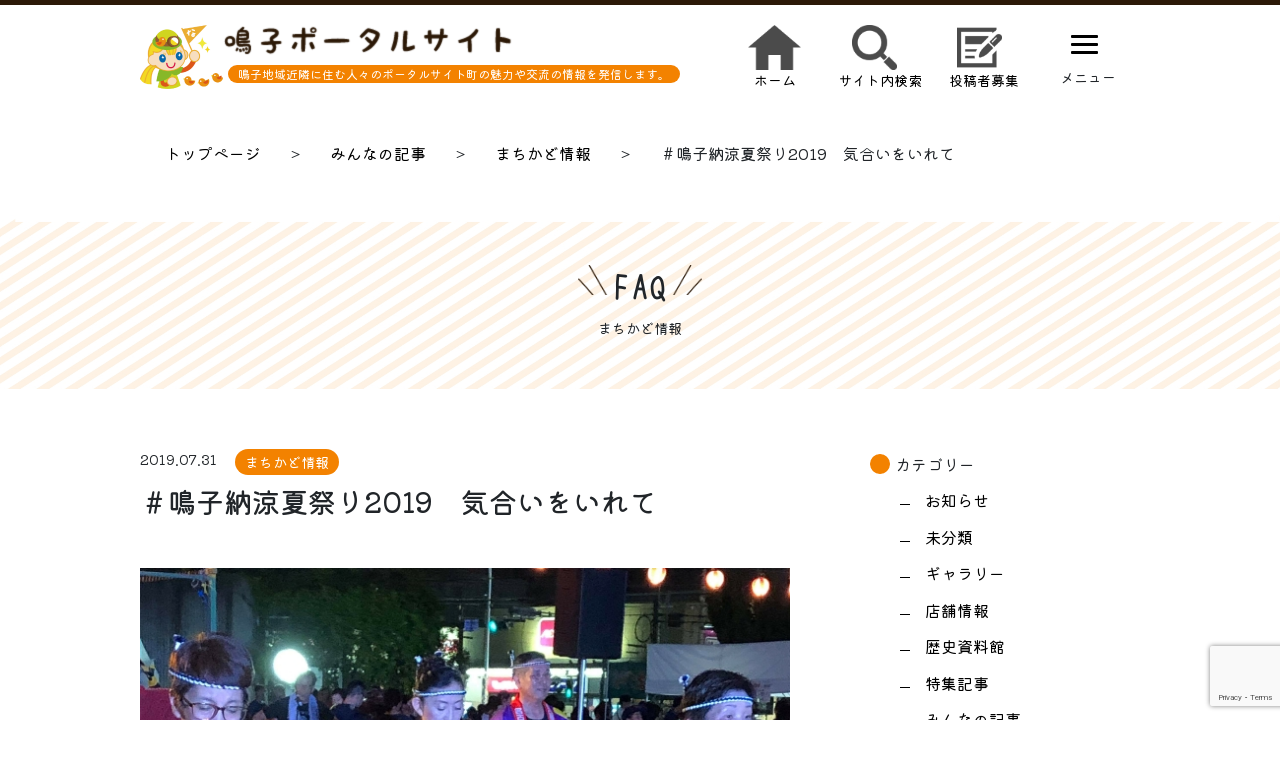

--- FILE ---
content_type: text/html; charset=UTF-8
request_url: https://narupota.jp/2019/07/31/7949/
body_size: 16258
content:
<!DOCTYPE html><html lang="ja"><head><meta charset="utf-8" /><meta name="viewport" content="width=device-width,initial-scale=1" /><meta name="description" content="名古屋市緑区鳴子地域の地域ポータルサイト" /><title>鳴子ポータルサイト</title><meta name='robots' content='max-image-preview:large' /><link rel='dns-prefetch' href='//static.addtoany.com' /><link rel='dns-prefetch' href='//www.googletagmanager.com' /><link rel='dns-prefetch' href='//cdn.jsdelivr.net' /><link rel='dns-prefetch' href='//fonts.googleapis.com' /><link rel='dns-prefetch' href='//cdnjs.cloudflare.com' /><link rel="alternate" type="application/rss+xml" title="鳴子ポータルサイト &raquo; ＃鳴子納涼夏祭り2019　気合いをいれて のコメントのフィード" href="https://narupota.jp/2019/07/31/7949/feed/" /><link rel="alternate" title="oEmbed (JSON)" type="application/json+oembed" href="https://narupota.jp/wp-json/oembed/1.0/embed?url=https%3A%2F%2Fnarupota.jp%2F2019%2F07%2F31%2F7949%2F" /><link rel="alternate" title="oEmbed (XML)" type="text/xml+oembed" href="https://narupota.jp/wp-json/oembed/1.0/embed?url=https%3A%2F%2Fnarupota.jp%2F2019%2F07%2F31%2F7949%2F&#038;format=xml" /><style id='wp-img-auto-sizes-contain-inline-css' type='text/css'>img:is([sizes=auto i],[sizes^="auto," i]){contain-intrinsic-size:3000px 1500px}
/*# sourceURL=wp-img-auto-sizes-contain-inline-css */</style><style id='wp-emoji-styles-inline-css' type='text/css'>img.wp-smiley, img.emoji {
		display: inline !important;
		border: none !important;
		box-shadow: none !important;
		height: 1em !important;
		width: 1em !important;
		margin: 0 0.07em !important;
		vertical-align: -0.1em !important;
		background: none !important;
		padding: 0 !important;
	}
/*# sourceURL=wp-emoji-styles-inline-css */</style><style id='wp-block-library-inline-css' type='text/css'>:root{--wp-block-synced-color:#7a00df;--wp-block-synced-color--rgb:122,0,223;--wp-bound-block-color:var(--wp-block-synced-color);--wp-editor-canvas-background:#ddd;--wp-admin-theme-color:#007cba;--wp-admin-theme-color--rgb:0,124,186;--wp-admin-theme-color-darker-10:#006ba1;--wp-admin-theme-color-darker-10--rgb:0,107,160.5;--wp-admin-theme-color-darker-20:#005a87;--wp-admin-theme-color-darker-20--rgb:0,90,135;--wp-admin-border-width-focus:2px}@media (min-resolution:192dpi){:root{--wp-admin-border-width-focus:1.5px}}.wp-element-button{cursor:pointer}:root .has-very-light-gray-background-color{background-color:#eee}:root .has-very-dark-gray-background-color{background-color:#313131}:root .has-very-light-gray-color{color:#eee}:root .has-very-dark-gray-color{color:#313131}:root .has-vivid-green-cyan-to-vivid-cyan-blue-gradient-background{background:linear-gradient(135deg,#00d084,#0693e3)}:root .has-purple-crush-gradient-background{background:linear-gradient(135deg,#34e2e4,#4721fb 50%,#ab1dfe)}:root .has-hazy-dawn-gradient-background{background:linear-gradient(135deg,#faaca8,#dad0ec)}:root .has-subdued-olive-gradient-background{background:linear-gradient(135deg,#fafae1,#67a671)}:root .has-atomic-cream-gradient-background{background:linear-gradient(135deg,#fdd79a,#004a59)}:root .has-nightshade-gradient-background{background:linear-gradient(135deg,#330968,#31cdcf)}:root .has-midnight-gradient-background{background:linear-gradient(135deg,#020381,#2874fc)}:root{--wp--preset--font-size--normal:16px;--wp--preset--font-size--huge:42px}.has-regular-font-size{font-size:1em}.has-larger-font-size{font-size:2.625em}.has-normal-font-size{font-size:var(--wp--preset--font-size--normal)}.has-huge-font-size{font-size:var(--wp--preset--font-size--huge)}.has-text-align-center{text-align:center}.has-text-align-left{text-align:left}.has-text-align-right{text-align:right}.has-fit-text{white-space:nowrap!important}#end-resizable-editor-section{display:none}.aligncenter{clear:both}.items-justified-left{justify-content:flex-start}.items-justified-center{justify-content:center}.items-justified-right{justify-content:flex-end}.items-justified-space-between{justify-content:space-between}.screen-reader-text{border:0;clip-path:inset(50%);height:1px;margin:-1px;overflow:hidden;padding:0;position:absolute;width:1px;word-wrap:normal!important}.screen-reader-text:focus{background-color:#ddd;clip-path:none;color:#444;display:block;font-size:1em;height:auto;left:5px;line-height:normal;padding:15px 23px 14px;text-decoration:none;top:5px;width:auto;z-index:100000}html :where(.has-border-color){border-style:solid}html :where([style*=border-top-color]){border-top-style:solid}html :where([style*=border-right-color]){border-right-style:solid}html :where([style*=border-bottom-color]){border-bottom-style:solid}html :where([style*=border-left-color]){border-left-style:solid}html :where([style*=border-width]){border-style:solid}html :where([style*=border-top-width]){border-top-style:solid}html :where([style*=border-right-width]){border-right-style:solid}html :where([style*=border-bottom-width]){border-bottom-style:solid}html :where([style*=border-left-width]){border-left-style:solid}html :where(img[class*=wp-image-]){height:auto;max-width:100%}:where(figure){margin:0 0 1em}html :where(.is-position-sticky){--wp-admin--admin-bar--position-offset:var(--wp-admin--admin-bar--height,0px)}@media screen and (max-width:600px){html :where(.is-position-sticky){--wp-admin--admin-bar--position-offset:0px}}

/*# sourceURL=wp-block-library-inline-css */</style><style id='wp-block-categories-inline-css' type='text/css'>.wp-block-categories{box-sizing:border-box}.wp-block-categories.alignleft{margin-right:2em}.wp-block-categories.alignright{margin-left:2em}.wp-block-categories.wp-block-categories-dropdown.aligncenter{text-align:center}.wp-block-categories .wp-block-categories__label{display:block;width:100%}
/*# sourceURL=https://narupota.jp/wp-includes/blocks/categories/style.min.css */</style><style id='global-styles-inline-css' type='text/css'>:root{--wp--preset--aspect-ratio--square: 1;--wp--preset--aspect-ratio--4-3: 4/3;--wp--preset--aspect-ratio--3-4: 3/4;--wp--preset--aspect-ratio--3-2: 3/2;--wp--preset--aspect-ratio--2-3: 2/3;--wp--preset--aspect-ratio--16-9: 16/9;--wp--preset--aspect-ratio--9-16: 9/16;--wp--preset--color--black: #000000;--wp--preset--color--cyan-bluish-gray: #abb8c3;--wp--preset--color--white: #ffffff;--wp--preset--color--pale-pink: #f78da7;--wp--preset--color--vivid-red: #cf2e2e;--wp--preset--color--luminous-vivid-orange: #ff6900;--wp--preset--color--luminous-vivid-amber: #fcb900;--wp--preset--color--light-green-cyan: #7bdcb5;--wp--preset--color--vivid-green-cyan: #00d084;--wp--preset--color--pale-cyan-blue: #8ed1fc;--wp--preset--color--vivid-cyan-blue: #0693e3;--wp--preset--color--vivid-purple: #9b51e0;--wp--preset--gradient--vivid-cyan-blue-to-vivid-purple: linear-gradient(135deg,rgb(6,147,227) 0%,rgb(155,81,224) 100%);--wp--preset--gradient--light-green-cyan-to-vivid-green-cyan: linear-gradient(135deg,rgb(122,220,180) 0%,rgb(0,208,130) 100%);--wp--preset--gradient--luminous-vivid-amber-to-luminous-vivid-orange: linear-gradient(135deg,rgb(252,185,0) 0%,rgb(255,105,0) 100%);--wp--preset--gradient--luminous-vivid-orange-to-vivid-red: linear-gradient(135deg,rgb(255,105,0) 0%,rgb(207,46,46) 100%);--wp--preset--gradient--very-light-gray-to-cyan-bluish-gray: linear-gradient(135deg,rgb(238,238,238) 0%,rgb(169,184,195) 100%);--wp--preset--gradient--cool-to-warm-spectrum: linear-gradient(135deg,rgb(74,234,220) 0%,rgb(151,120,209) 20%,rgb(207,42,186) 40%,rgb(238,44,130) 60%,rgb(251,105,98) 80%,rgb(254,248,76) 100%);--wp--preset--gradient--blush-light-purple: linear-gradient(135deg,rgb(255,206,236) 0%,rgb(152,150,240) 100%);--wp--preset--gradient--blush-bordeaux: linear-gradient(135deg,rgb(254,205,165) 0%,rgb(254,45,45) 50%,rgb(107,0,62) 100%);--wp--preset--gradient--luminous-dusk: linear-gradient(135deg,rgb(255,203,112) 0%,rgb(199,81,192) 50%,rgb(65,88,208) 100%);--wp--preset--gradient--pale-ocean: linear-gradient(135deg,rgb(255,245,203) 0%,rgb(182,227,212) 50%,rgb(51,167,181) 100%);--wp--preset--gradient--electric-grass: linear-gradient(135deg,rgb(202,248,128) 0%,rgb(113,206,126) 100%);--wp--preset--gradient--midnight: linear-gradient(135deg,rgb(2,3,129) 0%,rgb(40,116,252) 100%);--wp--preset--font-size--small: 13px;--wp--preset--font-size--medium: 20px;--wp--preset--font-size--large: 36px;--wp--preset--font-size--x-large: 42px;--wp--preset--spacing--20: 0.44rem;--wp--preset--spacing--30: 0.67rem;--wp--preset--spacing--40: 1rem;--wp--preset--spacing--50: 1.5rem;--wp--preset--spacing--60: 2.25rem;--wp--preset--spacing--70: 3.38rem;--wp--preset--spacing--80: 5.06rem;--wp--preset--shadow--natural: 6px 6px 9px rgba(0, 0, 0, 0.2);--wp--preset--shadow--deep: 12px 12px 50px rgba(0, 0, 0, 0.4);--wp--preset--shadow--sharp: 6px 6px 0px rgba(0, 0, 0, 0.2);--wp--preset--shadow--outlined: 6px 6px 0px -3px rgb(255, 255, 255), 6px 6px rgb(0, 0, 0);--wp--preset--shadow--crisp: 6px 6px 0px rgb(0, 0, 0);}:where(.is-layout-flex){gap: 0.5em;}:where(.is-layout-grid){gap: 0.5em;}body .is-layout-flex{display: flex;}.is-layout-flex{flex-wrap: wrap;align-items: center;}.is-layout-flex > :is(*, div){margin: 0;}body .is-layout-grid{display: grid;}.is-layout-grid > :is(*, div){margin: 0;}:where(.wp-block-columns.is-layout-flex){gap: 2em;}:where(.wp-block-columns.is-layout-grid){gap: 2em;}:where(.wp-block-post-template.is-layout-flex){gap: 1.25em;}:where(.wp-block-post-template.is-layout-grid){gap: 1.25em;}.has-black-color{color: var(--wp--preset--color--black) !important;}.has-cyan-bluish-gray-color{color: var(--wp--preset--color--cyan-bluish-gray) !important;}.has-white-color{color: var(--wp--preset--color--white) !important;}.has-pale-pink-color{color: var(--wp--preset--color--pale-pink) !important;}.has-vivid-red-color{color: var(--wp--preset--color--vivid-red) !important;}.has-luminous-vivid-orange-color{color: var(--wp--preset--color--luminous-vivid-orange) !important;}.has-luminous-vivid-amber-color{color: var(--wp--preset--color--luminous-vivid-amber) !important;}.has-light-green-cyan-color{color: var(--wp--preset--color--light-green-cyan) !important;}.has-vivid-green-cyan-color{color: var(--wp--preset--color--vivid-green-cyan) !important;}.has-pale-cyan-blue-color{color: var(--wp--preset--color--pale-cyan-blue) !important;}.has-vivid-cyan-blue-color{color: var(--wp--preset--color--vivid-cyan-blue) !important;}.has-vivid-purple-color{color: var(--wp--preset--color--vivid-purple) !important;}.has-black-background-color{background-color: var(--wp--preset--color--black) !important;}.has-cyan-bluish-gray-background-color{background-color: var(--wp--preset--color--cyan-bluish-gray) !important;}.has-white-background-color{background-color: var(--wp--preset--color--white) !important;}.has-pale-pink-background-color{background-color: var(--wp--preset--color--pale-pink) !important;}.has-vivid-red-background-color{background-color: var(--wp--preset--color--vivid-red) !important;}.has-luminous-vivid-orange-background-color{background-color: var(--wp--preset--color--luminous-vivid-orange) !important;}.has-luminous-vivid-amber-background-color{background-color: var(--wp--preset--color--luminous-vivid-amber) !important;}.has-light-green-cyan-background-color{background-color: var(--wp--preset--color--light-green-cyan) !important;}.has-vivid-green-cyan-background-color{background-color: var(--wp--preset--color--vivid-green-cyan) !important;}.has-pale-cyan-blue-background-color{background-color: var(--wp--preset--color--pale-cyan-blue) !important;}.has-vivid-cyan-blue-background-color{background-color: var(--wp--preset--color--vivid-cyan-blue) !important;}.has-vivid-purple-background-color{background-color: var(--wp--preset--color--vivid-purple) !important;}.has-black-border-color{border-color: var(--wp--preset--color--black) !important;}.has-cyan-bluish-gray-border-color{border-color: var(--wp--preset--color--cyan-bluish-gray) !important;}.has-white-border-color{border-color: var(--wp--preset--color--white) !important;}.has-pale-pink-border-color{border-color: var(--wp--preset--color--pale-pink) !important;}.has-vivid-red-border-color{border-color: var(--wp--preset--color--vivid-red) !important;}.has-luminous-vivid-orange-border-color{border-color: var(--wp--preset--color--luminous-vivid-orange) !important;}.has-luminous-vivid-amber-border-color{border-color: var(--wp--preset--color--luminous-vivid-amber) !important;}.has-light-green-cyan-border-color{border-color: var(--wp--preset--color--light-green-cyan) !important;}.has-vivid-green-cyan-border-color{border-color: var(--wp--preset--color--vivid-green-cyan) !important;}.has-pale-cyan-blue-border-color{border-color: var(--wp--preset--color--pale-cyan-blue) !important;}.has-vivid-cyan-blue-border-color{border-color: var(--wp--preset--color--vivid-cyan-blue) !important;}.has-vivid-purple-border-color{border-color: var(--wp--preset--color--vivid-purple) !important;}.has-vivid-cyan-blue-to-vivid-purple-gradient-background{background: var(--wp--preset--gradient--vivid-cyan-blue-to-vivid-purple) !important;}.has-light-green-cyan-to-vivid-green-cyan-gradient-background{background: var(--wp--preset--gradient--light-green-cyan-to-vivid-green-cyan) !important;}.has-luminous-vivid-amber-to-luminous-vivid-orange-gradient-background{background: var(--wp--preset--gradient--luminous-vivid-amber-to-luminous-vivid-orange) !important;}.has-luminous-vivid-orange-to-vivid-red-gradient-background{background: var(--wp--preset--gradient--luminous-vivid-orange-to-vivid-red) !important;}.has-very-light-gray-to-cyan-bluish-gray-gradient-background{background: var(--wp--preset--gradient--very-light-gray-to-cyan-bluish-gray) !important;}.has-cool-to-warm-spectrum-gradient-background{background: var(--wp--preset--gradient--cool-to-warm-spectrum) !important;}.has-blush-light-purple-gradient-background{background: var(--wp--preset--gradient--blush-light-purple) !important;}.has-blush-bordeaux-gradient-background{background: var(--wp--preset--gradient--blush-bordeaux) !important;}.has-luminous-dusk-gradient-background{background: var(--wp--preset--gradient--luminous-dusk) !important;}.has-pale-ocean-gradient-background{background: var(--wp--preset--gradient--pale-ocean) !important;}.has-electric-grass-gradient-background{background: var(--wp--preset--gradient--electric-grass) !important;}.has-midnight-gradient-background{background: var(--wp--preset--gradient--midnight) !important;}.has-small-font-size{font-size: var(--wp--preset--font-size--small) !important;}.has-medium-font-size{font-size: var(--wp--preset--font-size--medium) !important;}.has-large-font-size{font-size: var(--wp--preset--font-size--large) !important;}.has-x-large-font-size{font-size: var(--wp--preset--font-size--x-large) !important;}
/*# sourceURL=global-styles-inline-css */</style><style id='classic-theme-styles-inline-css' type='text/css'>/*! This file is auto-generated */
.wp-block-button__link{color:#fff;background-color:#32373c;border-radius:9999px;box-shadow:none;text-decoration:none;padding:calc(.667em + 2px) calc(1.333em + 2px);font-size:1.125em}.wp-block-file__button{background:#32373c;color:#fff;text-decoration:none}
/*# sourceURL=/wp-includes/css/classic-themes.min.css */</style><link rel='stylesheet' id='all-in-one-event-calendar-theme-css' href='https://narupota.jp/wp-content/cache/autoptimize/autoptimize_single_055117f41f45bcbbe27fe012e54b3b91.php?ver=1713094743' type='text/css' media='all' /><link rel='stylesheet' id='collapsed-archives-style-css' href='https://narupota.jp/wp-content/cache/autoptimize/autoptimize_single_3a5aae2a580d87b1b46a0ecc93649f12.php?ver=6.9' type='text/css' media='all' /><link rel='stylesheet' id='contact-form-7-css' href='https://narupota.jp/wp-content/cache/autoptimize/autoptimize_single_64ac31699f5326cb3c76122498b76f66.php?ver=6.1' type='text/css' media='all' /><link rel='stylesheet' id='bootstrap-cdn-css' href='https://cdn.jsdelivr.net/npm/bootstrap@5.1.3/dist/css/bootstrap.min.css?ver=6.9' type='text/css' media='all' /><link rel='stylesheet' id='font-css-css' href='https://fonts.googleapis.com/css2?family=Kiwi+Maru%3Awght%40300%3B400%3B500&#038;display=swap&#038;ver=6.9' type='text/css' media='all' /><link rel='stylesheet' id='slide-css-css' href='https://cdnjs.cloudflare.com/ajax/libs/Swiper/4.3.3/css/swiper.min.css?ver=6.9' type='text/css' media='all' /><link rel='stylesheet' id='style-css-css' href='https://narupota.jp/wp-content/cache/autoptimize/autoptimize_single_1189e181f064a69b5ee2e7890c390661.php?ver=6.9' type='text/css' media='all' /><link rel='stylesheet' id='addtoany-css' href='https://narupota.jp/wp-content/plugins/add-to-any/addtoany.min.css?ver=1.16' type='text/css' media='all' /> <script defer id="addtoany-core-js-before" src="[data-uri]"></script> <script type="text/javascript" defer src="https://static.addtoany.com/menu/page.js" id="addtoany-core-js"></script> <script type="text/javascript" src="https://narupota.jp/wp-includes/js/jquery/jquery.min.js?ver=3.7.1" id="jquery-core-js"></script> <script defer type="text/javascript" src="https://narupota.jp/wp-includes/js/jquery/jquery-migrate.min.js?ver=3.4.1" id="jquery-migrate-js"></script> <script type="text/javascript" defer src="https://narupota.jp/wp-content/plugins/add-to-any/addtoany.min.js?ver=1.1" id="addtoany-jquery-js"></script> 
 <script defer type="text/javascript" src="https://www.googletagmanager.com/gtag/js?id=GT-WRHDMBB" id="google_gtagjs-js"></script> <script defer id="google_gtagjs-js-after" src="[data-uri]"></script> <link rel="https://api.w.org/" href="https://narupota.jp/wp-json/" /><link rel="alternate" title="JSON" type="application/json" href="https://narupota.jp/wp-json/wp/v2/posts/7949" /><link rel="EditURI" type="application/rsd+xml" title="RSD" href="https://narupota.jp/xmlrpc.php?rsd" /><meta name="generator" content="WordPress 6.9" /><link rel="canonical" href="https://narupota.jp/2019/07/31/7949/" /><link rel='shortlink' href='https://narupota.jp/?p=7949' /><meta name="generator" content="Site Kit by Google 1.170.0" /><link rel="icon" href="https://narupota.jp/wp-content/uploads/2022/08/cropped-favicon-512x512-1-32x32.png" sizes="32x32" /><link rel="icon" href="https://narupota.jp/wp-content/uploads/2022/08/cropped-favicon-512x512-1-192x192.png" sizes="192x192" /><link rel="apple-touch-icon" href="https://narupota.jp/wp-content/uploads/2022/08/cropped-favicon-512x512-1-180x180.png" /><meta name="msapplication-TileImage" content="https://narupota.jp/wp-content/uploads/2022/08/cropped-favicon-512x512-1-270x270.png" /><style type="text/css" id="wp-custom-css">img{
	height: auto;
}</style>   <script defer src="https://www.googletagmanager.com/gtag/js?id=G-R5NTCPBGD4"></script> <script defer src="[data-uri]"></script> <link rel='stylesheet' id='metaslider-flex-slider-css' href='https://narupota.jp/wp-content/cache/autoptimize/autoptimize_single_7a85173f979a585e975c5597389a9265.php?ver=3.99.0' type='text/css' media='all' property='stylesheet' /><link rel='stylesheet' id='metaslider-public-css' href='https://narupota.jp/wp-content/cache/autoptimize/autoptimize_single_7d915e12dccf42d4e7c051723922959c.php?ver=3.99.0' type='text/css' media='all' property='stylesheet' /><style id='metaslider-public-inline-css' type='text/css'>#metaslider_21522.flexslider .slides li {margin-right: 15px !important;}
                    @keyframes infiniteloop_21522 {
                        0% {
                            transform: translateX(0);
                            visibility: visible;
                        }
                        100% {
                            transform: translateX(calc(-340px * 5));
                            visibility: visible;
                        }
                    }
                    #metaslider_21522.flexslider .slides {
                        -webkit-animation: infiniteloop_21522 23000ms linear infinite;
                                animation: infiniteloop_21522 23000ms linear infinite;
                        display: flex;
                        width: calc(340px * 10);
                    }
                    #metaslider_21522.flexslider .slides:hover{
                        animation-play-state: paused;
                    }
                
 
            #metaslider_21522.flexslider .flex-pauseplay {
               display: none;
            }#metaslider-id-21522 .flexslider .flex-direction-nav li a { background: #333333 }
#metaslider-id-21522 .flexslider .flex-direction-nav li a:hover { background: #333333 }
#metaslider-id-21522 .flexslider .flex-direction-nav li a:after { background-color: #ffffff }
#metaslider-id-21522 .flexslider .flex-direction-nav li a:hover:after { background-color: #ffffff }
#metaslider-id-21522 .flexslider .flex-control-nav li a:not(.flex-active) { background: rgba(0,0,0,0.5) }
#metaslider-id-21522 .flexslider .flex-control-nav li a:hover { background: rgba(0,0,0,0.7) }
#metaslider-id-21522 .flexslider .flex-control-nav li a.flex-active { background: rgba(0,0,0,0.9) }
#metaslider-id-21522 .flexslider .caption-wrap { background: #000000 }
#metaslider-id-21522 .flexslider .caption-wrap { color: #ffffff }
#metaslider-id-21522 .flexslider .caption-wrap a { color: #ffffff }
#metaslider-id-21522 .flexslider .flex-pauseplay .flex-pause, #metaslider-id-21522 .flexslider .flex-pauseplay .flex-play { background-color: #000000 }
#metaslider-id-21522 .flexslider .flex-pauseplay a:hover { background-color: #000000 }
#metaslider-id-21522 .flexslider .flex-pauseplay a:before { color: #ffffff }
#metaslider-id-21522 .flexslider .flex-pauseplay a:hover:before { color: #ffffff }
#metaslider-id-21522 .slides li { background-color: #fff }
#metaslider-id-21522 .flexslider .flex-progress-bar { background-color: #fff }
@media only screen and (max-width: 767px) {body.metaslider-plugin:after { display: none; content: "smartphone"; } .hide-arrows-smartphone .flex-direction-nav, .hide-navigation-smartphone .flex-control-paging, .hide-navigation-smartphone .flex-control-nav, .hide-navigation-smartphone .filmstrip, .hide-slideshow-smartphone, .metaslider-hidden-content.hide-smartphone{ display: none!important; }}@media only screen and (min-width : 768px) and (max-width: 1023px) {body.metaslider-plugin:after { display: none; content: "tablet"; } .hide-arrows-tablet .flex-direction-nav, .hide-navigation-tablet .flex-control-paging, .hide-navigation-tablet .flex-control-nav, .hide-navigation-tablet .filmstrip, .hide-slideshow-tablet, .metaslider-hidden-content.hide-tablet{ display: none!important; }}@media only screen and (min-width : 1024px) and (max-width: 1439px) {body.metaslider-plugin:after { display: none; content: "laptop"; } .hide-arrows-laptop .flex-direction-nav, .hide-navigation-laptop .flex-control-paging, .hide-navigation-laptop .flex-control-nav, .hide-navigation-laptop .filmstrip, .hide-slideshow-laptop, .metaslider-hidden-content.hide-laptop{ display: none!important; }}@media only screen and (min-width : 1440px) {body.metaslider-plugin:after { display: none; content: "desktop"; } .hide-arrows-desktop .flex-direction-nav, .hide-navigation-desktop .flex-control-paging, .hide-navigation-desktop .flex-control-nav, .hide-navigation-desktop .filmstrip, .hide-slideshow-desktop, .metaslider-hidden-content.hide-desktop{ display: none!important; }}
/*# sourceURL=metaslider-public-inline-css */</style><link rel='stylesheet' id='metaslider_default-base_theme_styles-css' href='https://narupota.jp/wp-content/cache/autoptimize/autoptimize_single_a57d9fcf3ccd75c69103cce254f8ba3a.php?ver=1.0.0' type='text/css' media='all' property='stylesheet' /></head><body><header><div class="container"><div class="row gx-0 "><div class="col-lg-1 col-3"><div class="header_logo"> <img src="https://narupota.jp/wp-content/themes/naruko/img/header-logo.png" alt=""></div></div><div class="col-6 "> <a class="name_img" href="https://narupota.jp/"><img src="https://narupota.jp/wp-content/themes/naruko/img/header-text.png" alt="" class="naruko_logo"></a><div class="header_text"><p class="small">鳴子地域近隣に住む人々のポータルサイト<br class="d-lg-none">町の魅力や交流の情報を発信します。</p></div></div><div class="col-lg-5 col-2 row gx-0 nav_icon"> <a class="col-3" href="https://narupota.jp/"><img src="https://narupota.jp/wp-content/themes/naruko/img/home-icon.png" alt=""><div class="icon_text">ホーム</div> </a> <a class="col-3" href="https://narupota.jp/?s="><img src="https://narupota.jp/wp-content/themes/naruko/img/search-icon.png" alt=""><div class="icon_text">サイト内検索</div> </a> <a class="col-3" href="https://narupota.jp/contact/"><img src="https://narupota.jp/wp-content/themes/naruko/img/blogs-icon.png" alt=""><div class="icon_text">投稿者募集</div> </a><div class="col-lg-3 col-10"><div class="open_btn1"><span></span><span></span><span></span></div><div class="icon_text">メニュー</div></div></div></div></div><div class="slide_menu"><div class="toggle_btn"><div class="open_btn1 open_btn2"><span></span><span></span><span></span></div><div class="icon_text">閉じる</div></div><div class="slide_menu_content"><nav><ul class="slide_nav"><li><a href="https://narupota.jp/category/special_topics/">おすすめ記事・特集</a></li><li><a href="https://narupota.jp/category/user_post/">みんなの投稿</a></li><li><a href="https://narupota.jp/about/">鳴子地域について</a></li><li><a href="https://narupota.jp/kiyaku/">投稿規約</a></li><li><a href="https://narupota.jp/calendar/" class="sns_link">鳴子カレンダー</a></li></ul></nav><div class="sns_icon_box"><div class="sns_icon"> <a href="https://www.facebook.com/narukocomm"><img src="https://narupota.jp/wp-content/themes/naruko/img/facebook.png" alt=""></a> <a href="https://twitter.com/narukopora"><img src="https://narupota.jp/wp-content/themes/naruko/img/twitter.png" alt=""></a> <a href="https://instagram.com/narukopora/"><img src="https://narupota.jp/wp-content/themes/naruko/img/instagram.png" alt=""></a></div></div><div class="card_blog_contact"><div class="title"><img src="https://narupota.jp/wp-content/themes/naruko/img/header-text.png" alt="" class="naruko_logo"></div><p class="detail">鳴子地域近隣に住む人々のポータルサイト<br>町の魅力や交流の情報を発信します。</p><p class="body">鳴子ポータルサイトはあなたの投稿が作ります。
 イベント情報、サークル情報、お店の情報等お寄せ下さい。
 お待ちしております。</p><p class="link"><a href="https://narupota.jp/contact/">投稿希望の方ははこちらから</a></p></div></div></div></header><section id="page_top"><div class="pan_scrub container"><ul class="bread_crumb"><li class="level-1 top"><a href="https://narupota.jp/">トップページ</a></li><li class="level-2 sub"><a href="https://narupota.jp/category/user_post/">みんなの記事</a></li><li class="level-3 sub"><a href="https://narupota.jp/category/user_post/faq/">まちかど情報</a></li><li class="level-4 sub tail current">＃鳴子納涼夏祭り2019　気合いをいれて</li></ul></div><div class="page_title"><h2 style="text-transform: uppercase;">faq</h2><p class="title_jp">まちかど情報</p></div></section><section id="blog"><div class="container"><main><div class="blog_content"><div class="blog_body"><div class="blog_detail"><p class="small">2019.07.31</p><div class="blog_tag " style="background: #f38200;">まちかど情報</div></div><h3 class="blog_tile">＃鳴子納涼夏祭り2019　気合いをいれて</h3><div class="content"><div id=":dd" class="ii gt"><div><a href="https://narupota.jp/2019/07/31/7949/received_2432733073416251" rel="attachment wp-att-7952"><img fetchpriority="high" decoding="async" src="https://narupota.jp/wp-content/uploads/2019/07/received_2432733073416251.jpeg" alt="" width="660" height="881" class="alignnone size-full wp-image-7952" /></a></div><div id=":fz" class="a3s aXjCH ">作品名          気合いをいれて<br /> 投稿者名      めぐっち</div><div class="yj6qo"></div></div><div id=":js" class="hq gt a10"></div><div class="addtoany_share_save_container addtoany_content addtoany_content_bottom"><div class="a2a_kit a2a_kit_size_32 addtoany_list" data-a2a-url="https://narupota.jp/2019/07/31/7949/" data-a2a-title="＃鳴子納涼夏祭り2019　気合いをいれて"><a class="a2a_button_facebook" href="https://www.addtoany.com/add_to/facebook?linkurl=https%3A%2F%2Fnarupota.jp%2F2019%2F07%2F31%2F7949%2F&amp;linkname=%EF%BC%83%E9%B3%B4%E5%AD%90%E7%B4%8D%E6%B6%BC%E5%A4%8F%E7%A5%AD%E3%82%8A2019%E3%80%80%E6%B0%97%E5%90%88%E3%81%84%E3%82%92%E3%81%84%E3%82%8C%E3%81%A6" title="Facebook" rel="nofollow noopener" target="_blank"></a><a class="a2a_button_facebook_like addtoany_special_service" data-href="https://narupota.jp/2019/07/31/7949/"></a><a class="a2a_button_twitter" href="https://www.addtoany.com/add_to/twitter?linkurl=https%3A%2F%2Fnarupota.jp%2F2019%2F07%2F31%2F7949%2F&amp;linkname=%EF%BC%83%E9%B3%B4%E5%AD%90%E7%B4%8D%E6%B6%BC%E5%A4%8F%E7%A5%AD%E3%82%8A2019%E3%80%80%E6%B0%97%E5%90%88%E3%81%84%E3%82%92%E3%81%84%E3%82%8C%E3%81%A6" title="Twitter" rel="nofollow noopener" target="_blank"></a><a class="a2a_button_line" href="https://www.addtoany.com/add_to/line?linkurl=https%3A%2F%2Fnarupota.jp%2F2019%2F07%2F31%2F7949%2F&amp;linkname=%EF%BC%83%E9%B3%B4%E5%AD%90%E7%B4%8D%E6%B6%BC%E5%A4%8F%E7%A5%AD%E3%82%8A2019%E3%80%80%E6%B0%97%E5%90%88%E3%81%84%E3%82%92%E3%81%84%E3%82%8C%E3%81%A6" title="Line" rel="nofollow noopener" target="_blank"></a></div></div></div></div><div class="more_news"><div class="prev"> <a href="https://narupota.jp/2019/07/31/7955/" class="another-link">＜ 前へ</a></div><div class="next"> <a href="https://narupota.jp/2019/07/31/7944/" class="another-link">次へ ＞</a></div></div></div></main><aside><div class="list-title"><p class="side_title">カテゴリー</p><div class="wp-widget-group__inner-blocks"><ul class="wp-block-categories-list cat wp-block-categories"><li class="cat-item cat-item-15"><a href="https://narupota.jp/category/user_post/news/">お知らせ</a></li><li class="cat-item cat-item-18"><a href="https://narupota.jp/category/others/">未分類</a></li><li class="cat-item cat-item-19"><a href="https://narupota.jp/category/gallery/">ギャラリー</a></li><li class="cat-item cat-item-20"><a href="https://narupota.jp/category/shop/">店舗情報</a></li><li class="cat-item cat-item-8"><a href="https://narupota.jp/category/user_post/history/">歴史資料館</a></li><li class="cat-item cat-item-14"><a href="https://narupota.jp/category/special_topics/">特集記事</a></li><li class="cat-item cat-item-1"><a href="https://narupota.jp/category/user_post/">みんなの記事</a></li><li class="cat-item cat-item-10"><a href="https://narupota.jp/category/user_post/commercial/">商店・事務所</a></li><li class="cat-item cat-item-3"><a href="https://narupota.jp/category/user_post/life/">医療・暮らし</a></li><li class="cat-item cat-item-9"><a href="https://narupota.jp/category/user_post/organization/">団体情報</a></li><li class="cat-item cat-item-4"><a href="https://narupota.jp/category/user_post/faq/">まちかど情報</a></li><li class="cat-item cat-item-6"><a href="https://narupota.jp/category/user_post/public/">行政・団体</a></li></ul></div></div><div class="list-title"><p class="side_title">アーカイブ</p><div class="wp-widget-group__inner-blocks"><div class="widget widget_collapsed_archives_widget"><h2 class="widgettitle">アーカイブ</h2><div class="collapsed-archives collapsed-archives-triangles"><ul><li><input type="checkbox" id="archive-year-2026"><label for="archive-year-2026"></label> <a href='https://narupota.jp/2026/'>2026</a><ul class="year"><li><a href='https://narupota.jp/2026/01/'>1月</a></li></ul></li><li><input type="checkbox" id="archive-year-2025"><label for="archive-year-2025"></label> <a href='https://narupota.jp/2025/'>2025</a><ul class="year"><li><a href='https://narupota.jp/2025/12/'>12月</a></li><li><a href='https://narupota.jp/2025/11/'>11月</a></li><li><a href='https://narupota.jp/2025/10/'>10月</a></li><li><a href='https://narupota.jp/2025/09/'>9月</a></li><li><a href='https://narupota.jp/2025/08/'>8月</a></li><li><a href='https://narupota.jp/2025/07/'>7月</a></li><li><a href='https://narupota.jp/2025/06/'>6月</a></li><li><a href='https://narupota.jp/2025/05/'>5月</a></li><li><a href='https://narupota.jp/2025/04/'>4月</a></li><li><a href='https://narupota.jp/2025/03/'>3月</a></li><li><a href='https://narupota.jp/2025/02/'>2月</a></li><li><a href='https://narupota.jp/2025/01/'>1月</a></li></ul></li><li><input type="checkbox" id="archive-year-2024"><label for="archive-year-2024"></label> <a href='https://narupota.jp/2024/'>2024</a><ul class="year"><li><a href='https://narupota.jp/2024/12/'>12月</a></li><li><a href='https://narupota.jp/2024/11/'>11月</a></li><li><a href='https://narupota.jp/2024/10/'>10月</a></li><li><a href='https://narupota.jp/2024/09/'>9月</a></li><li><a href='https://narupota.jp/2024/08/'>8月</a></li><li><a href='https://narupota.jp/2024/07/'>7月</a></li><li><a href='https://narupota.jp/2024/06/'>6月</a></li><li><a href='https://narupota.jp/2024/05/'>5月</a></li><li><a href='https://narupota.jp/2024/04/'>4月</a></li><li><a href='https://narupota.jp/2024/03/'>3月</a></li><li><a href='https://narupota.jp/2024/02/'>2月</a></li><li><a href='https://narupota.jp/2024/01/'>1月</a></li></ul></li><li><input type="checkbox" id="archive-year-2023"><label for="archive-year-2023"></label> <a href='https://narupota.jp/2023/'>2023</a><ul class="year"><li><a href='https://narupota.jp/2023/12/'>12月</a></li><li><a href='https://narupota.jp/2023/11/'>11月</a></li><li><a href='https://narupota.jp/2023/10/'>10月</a></li><li><a href='https://narupota.jp/2023/09/'>9月</a></li><li><a href='https://narupota.jp/2023/08/'>8月</a></li><li><a href='https://narupota.jp/2023/07/'>7月</a></li><li><a href='https://narupota.jp/2023/06/'>6月</a></li><li><a href='https://narupota.jp/2023/05/'>5月</a></li><li><a href='https://narupota.jp/2023/04/'>4月</a></li><li><a href='https://narupota.jp/2023/03/'>3月</a></li><li><a href='https://narupota.jp/2023/02/'>2月</a></li><li><a href='https://narupota.jp/2023/01/'>1月</a></li></ul></li><li><input type="checkbox" id="archive-year-2022"><label for="archive-year-2022"></label> <a href='https://narupota.jp/2022/'>2022</a><ul class="year"><li><a href='https://narupota.jp/2022/12/'>12月</a></li><li><a href='https://narupota.jp/2022/11/'>11月</a></li><li><a href='https://narupota.jp/2022/10/'>10月</a></li><li><a href='https://narupota.jp/2022/09/'>9月</a></li><li><a href='https://narupota.jp/2022/08/'>8月</a></li><li><a href='https://narupota.jp/2022/07/'>7月</a></li><li><a href='https://narupota.jp/2022/06/'>6月</a></li><li><a href='https://narupota.jp/2022/05/'>5月</a></li><li><a href='https://narupota.jp/2022/04/'>4月</a></li><li><a href='https://narupota.jp/2022/03/'>3月</a></li><li><a href='https://narupota.jp/2022/02/'>2月</a></li><li><a href='https://narupota.jp/2022/01/'>1月</a></li></ul></li><li><input type="checkbox" id="archive-year-2021"><label for="archive-year-2021"></label> <a href='https://narupota.jp/2021/'>2021</a><ul class="year"><li><a href='https://narupota.jp/2021/12/'>12月</a></li><li><a href='https://narupota.jp/2021/11/'>11月</a></li><li><a href='https://narupota.jp/2021/10/'>10月</a></li><li><a href='https://narupota.jp/2021/09/'>9月</a></li><li><a href='https://narupota.jp/2021/08/'>8月</a></li><li><a href='https://narupota.jp/2021/07/'>7月</a></li><li><a href='https://narupota.jp/2021/06/'>6月</a></li><li><a href='https://narupota.jp/2021/05/'>5月</a></li><li><a href='https://narupota.jp/2021/04/'>4月</a></li><li><a href='https://narupota.jp/2021/03/'>3月</a></li><li><a href='https://narupota.jp/2021/02/'>2月</a></li><li><a href='https://narupota.jp/2021/01/'>1月</a></li></ul></li><li><input type="checkbox" id="archive-year-2020"><label for="archive-year-2020"></label> <a href='https://narupota.jp/2020/'>2020</a><ul class="year"><li><a href='https://narupota.jp/2020/12/'>12月</a></li><li><a href='https://narupota.jp/2020/11/'>11月</a></li><li><a href='https://narupota.jp/2020/10/'>10月</a></li><li><a href='https://narupota.jp/2020/09/'>9月</a></li><li><a href='https://narupota.jp/2020/08/'>8月</a></li><li><a href='https://narupota.jp/2020/07/'>7月</a></li><li><a href='https://narupota.jp/2020/06/'>6月</a></li><li><a href='https://narupota.jp/2020/05/'>5月</a></li><li><a href='https://narupota.jp/2020/04/'>4月</a></li><li><a href='https://narupota.jp/2020/03/'>3月</a></li><li><a href='https://narupota.jp/2020/02/'>2月</a></li><li><a href='https://narupota.jp/2020/01/'>1月</a></li></ul></li><li><input type="checkbox" id="archive-year-2019" checked><label for="archive-year-2019"></label> <a href='https://narupota.jp/2019/'>2019</a><ul class="year"><li><a href='https://narupota.jp/2019/12/'>12月</a></li><li><a href='https://narupota.jp/2019/11/'>11月</a></li><li><a href='https://narupota.jp/2019/10/'>10月</a></li><li><a href='https://narupota.jp/2019/09/'>9月</a></li><li><a href='https://narupota.jp/2019/08/'>8月</a></li><li><a href='https://narupota.jp/2019/07/'>7月</a></li><li><a href='https://narupota.jp/2019/06/'>6月</a></li><li><a href='https://narupota.jp/2019/05/'>5月</a></li><li><a href='https://narupota.jp/2019/04/'>4月</a></li><li><a href='https://narupota.jp/2019/03/'>3月</a></li><li><a href='https://narupota.jp/2019/02/'>2月</a></li><li><a href='https://narupota.jp/2019/01/'>1月</a></li></ul></li><li><input type="checkbox" id="archive-year-2018"><label for="archive-year-2018"></label> <a href='https://narupota.jp/2018/'>2018</a><ul class="year"><li><a href='https://narupota.jp/2018/12/'>12月</a></li><li><a href='https://narupota.jp/2018/11/'>11月</a></li><li><a href='https://narupota.jp/2018/10/'>10月</a></li><li><a href='https://narupota.jp/2018/09/'>9月</a></li><li><a href='https://narupota.jp/2018/08/'>8月</a></li><li><a href='https://narupota.jp/2018/07/'>7月</a></li><li><a href='https://narupota.jp/2018/06/'>6月</a></li><li><a href='https://narupota.jp/2018/05/'>5月</a></li><li><a href='https://narupota.jp/2018/04/'>4月</a></li><li><a href='https://narupota.jp/2018/03/'>3月</a></li><li><a href='https://narupota.jp/2018/02/'>2月</a></li><li><a href='https://narupota.jp/2018/01/'>1月</a></li></ul></li><li><input type="checkbox" id="archive-year-2017"><label for="archive-year-2017"></label> <a href='https://narupota.jp/2017/'>2017</a><ul class="year"><li><a href='https://narupota.jp/2017/12/'>12月</a></li><li><a href='https://narupota.jp/2017/11/'>11月</a></li><li><a href='https://narupota.jp/2017/10/'>10月</a></li><li><a href='https://narupota.jp/2017/09/'>9月</a></li><li><a href='https://narupota.jp/2017/08/'>8月</a></li><li><a href='https://narupota.jp/2017/07/'>7月</a></li><li><a href='https://narupota.jp/2017/06/'>6月</a></li><li><a href='https://narupota.jp/2017/05/'>5月</a></li><li><a href='https://narupota.jp/2017/04/'>4月</a></li><li><a href='https://narupota.jp/2017/03/'>3月</a></li><li><a href='https://narupota.jp/2017/02/'>2月</a></li><li><a href='https://narupota.jp/2017/01/'>1月</a></li></ul></li><li><input type="checkbox" id="archive-year-2016"><label for="archive-year-2016"></label> <a href='https://narupota.jp/2016/'>2016</a><ul class="year"><li><a href='https://narupota.jp/2016/12/'>12月</a></li><li><a href='https://narupota.jp/2016/11/'>11月</a></li><li><a href='https://narupota.jp/2016/10/'>10月</a></li><li><a href='https://narupota.jp/2016/09/'>9月</a></li><li><a href='https://narupota.jp/2016/08/'>8月</a></li><li><a href='https://narupota.jp/2016/07/'>7月</a></li><li><a href='https://narupota.jp/2016/06/'>6月</a></li><li><a href='https://narupota.jp/2016/05/'>5月</a></li><li><a href='https://narupota.jp/2016/04/'>4月</a></li><li><a href='https://narupota.jp/2016/03/'>3月</a></li><li><a href='https://narupota.jp/2016/02/'>2月</a></li><li><a href='https://narupota.jp/2016/01/'>1月</a></li></ul></li><li><input type="checkbox" id="archive-year-2015"><label for="archive-year-2015"></label> <a href='https://narupota.jp/2015/'>2015</a><ul class="year"><li><a href='https://narupota.jp/2015/12/'>12月</a></li><li><a href='https://narupota.jp/2015/11/'>11月</a></li><li><a href='https://narupota.jp/2015/10/'>10月</a></li><li><a href='https://narupota.jp/2015/09/'>9月</a></li><li><a href='https://narupota.jp/2015/08/'>8月</a></li><li><a href='https://narupota.jp/2015/07/'>7月</a></li><li><a href='https://narupota.jp/2015/06/'>6月</a></li><li><a href='https://narupota.jp/2015/05/'>5月</a></li><li><a href='https://narupota.jp/2015/04/'>4月</a></li><li><a href='https://narupota.jp/2015/03/'>3月</a></li><li><a href='https://narupota.jp/2015/02/'>2月</a></li><li><a href='https://narupota.jp/2015/01/'>1月</a></li></ul></li><li><input type="checkbox" id="archive-year-2014"><label for="archive-year-2014"></label> <a href='https://narupota.jp/2014/'>2014</a><ul class="year"><li><a href='https://narupota.jp/2014/12/'>12月</a></li><li><a href='https://narupota.jp/2014/11/'>11月</a></li><li><a href='https://narupota.jp/2014/10/'>10月</a></li><li><a href='https://narupota.jp/2014/09/'>9月</a></li><li><a href='https://narupota.jp/2014/08/'>8月</a></li><li><a href='https://narupota.jp/2014/07/'>7月</a></li><li><a href='https://narupota.jp/2014/06/'>6月</a></li><li><a href='https://narupota.jp/2014/05/'>5月</a></li><li><a href='https://narupota.jp/2014/04/'>4月</a></li><li><a href='https://narupota.jp/2014/03/'>3月</a></li><li><a href='https://narupota.jp/2014/02/'>2月</a></li></ul></li></ul></div></div></div></div><div class="list-title"><p class="side_title">提携企業</p><div class="wp-widget-group__inner-blocks"><div id="metaslider-id-21522" style="width: 100%; margin: 0 auto;" class="ml-slider-3-99-0 metaslider metaslider-flex metaslider-21522 ml-slider ms-theme-default-base nav-hidden has-carousel-mode" role="region" aria-label="banner" data-width="325"><div id="metaslider_container_21522"><div id="metaslider_21522"><ul class='slides'><li style="display: none; width: 100%;" class="slide-21529 ms-image " aria-roledescription="slide" data-date="2025-03-25 21:51:49"><a href="https://aikawa-minna.com/" target="_blank" aria-label="View Slide Details" class="metaslider_image_link"><img decoding="async" width="640" height="200" src="https://narupota.jp/wp-content/uploads/2025/03/side-2.png" class="slider-21522 slide-21529 msDefaultImage" alt="相川みんなの診療所" rel="" title="相川みんなの診療所" srcset="https://narupota.jp/wp-content/uploads/2025/03/side-2.png 640w, https://narupota.jp/wp-content/uploads/2025/03/side-2-300x94.png 300w, https://narupota.jp/wp-content/uploads/2025/03/side-2-340x106.png 340w" sizes="(max-width: 640px) 100vw, 640px" /></a></li><li style="display: none; width: 100%;" class="slide-21528 ms-image " aria-roledescription="slide" data-date="2025-03-25 21:51:48"><a href="http://naruko-cl.jp/" target="_blank" aria-label="鳴子クリニック" class="metaslider_image_link"><img decoding="async" width="650" height="200" src="https://narupota.jp/wp-content/uploads/2025/03/side1-22a.png" class="slider-21522 slide-21528 msDefaultImage" alt="鳴子クリニック" rel="" title="鳴子クリニック" srcset="https://narupota.jp/wp-content/uploads/2025/03/side1-22a.png 650w, https://narupota.jp/wp-content/uploads/2025/03/side1-22a-300x92.png 300w, https://narupota.jp/wp-content/uploads/2025/03/side1-22a-340x105.png 340w, https://narupota.jp/wp-content/uploads/2025/03/side1-22a-325x100.png 325w, https://narupota.jp/wp-content/uploads/2025/03/side1-22a-620x191.png 620w, https://narupota.jp/wp-content/uploads/2025/03/side1-22a-400x123.png 400w" sizes="(max-width: 650px) 100vw, 650px" /></a></li><li style="display: none; width: 100%;" class="slide-21530 ms-image " aria-roledescription="slide" data-date="2025-03-25 21:51:50"><a href="https://cominghome.jp/facility/naruko/" target="_blank" aria-label="カミングホーム鳴子" class="metaslider_image_link"><img decoding="async" width="250" height="80" src="https://narupota.jp/wp-content/uploads/2025/03/cominghome_naruko.png" class="slider-21522 slide-21530 msDefaultImage" alt="カミングホーム鳴子" rel="" title="カミングホーム鳴子" /></a></li><li style="display: none; width: 100%;" class="slide-21532 ms-image " aria-roledescription="slide" data-date="2025-03-25 21:51:52"><a href="https://midori-hcl.net/" target="_blank" aria-label="View Slide Details" class="metaslider_image_link"><img decoding="async" width="650" height="200" src="https://narupota.jp/wp-content/uploads/2025/03/banner_midori.png" class="slider-21522 slide-21532 msDefaultImage" alt="みどり訪問クリニック" rel="" title="みどり訪問クリニック" srcset="https://narupota.jp/wp-content/uploads/2025/03/banner_midori.png 650w, https://narupota.jp/wp-content/uploads/2025/03/banner_midori-300x92.png 300w, https://narupota.jp/wp-content/uploads/2025/03/banner_midori-340x105.png 340w, https://narupota.jp/wp-content/uploads/2025/03/banner_midori-325x100.png 325w, https://narupota.jp/wp-content/uploads/2025/03/banner_midori-620x191.png 620w, https://narupota.jp/wp-content/uploads/2025/03/banner_midori-400x123.png 400w" sizes="(max-width: 650px) 100vw, 650px" /></a></li><li style="display: none; width: 100%;" class="slide-21531 ms-image " aria-roledescription="slide" data-date="2025-03-25 21:51:51"><a href="https://miki-bs.com/" target="_blank" aria-label="View Slide Details" class="metaslider_image_link"><img decoding="async" width="650" height="200" src="https://narupota.jp/wp-content/uploads/2025/03/banner_miki_20250327.png" class="slider-21522 slide-21531 msDefaultImage" alt="" rel="" title="幹整体院" srcset="https://narupota.jp/wp-content/uploads/2025/03/banner_miki_20250327.png 650w, https://narupota.jp/wp-content/uploads/2025/03/banner_miki_20250327-300x92.png 300w, https://narupota.jp/wp-content/uploads/2025/03/banner_miki_20250327-340x105.png 340w, https://narupota.jp/wp-content/uploads/2025/03/banner_miki_20250327-325x100.png 325w, https://narupota.jp/wp-content/uploads/2025/03/banner_miki_20250327-620x191.png 620w, https://narupota.jp/wp-content/uploads/2025/03/banner_miki_20250327-400x123.png 400w" sizes="(max-width: 650px) 100vw, 650px" /></a></li></ul></div></div></div></div></div></aside></div></section><footer><div class="container"><div class="row gx-0"><div class="col-lg-6 col-12"><div class="card_blog_contact"> <a class="title" href="https://narupota.jp/"><img src="https://narupota.jp/wp-content/themes/naruko/img/header-text.png" alt="" class="naruko_logo"></a><p class="detail">鳴子地域近隣に住む人々のポータルサイト<br>町の魅力や交流の情報を発信します。</p><p class="body">鳴子ポータルサイトはあなたの投稿が作ります。イベント情報、サークル情報、お店の情報等お寄せ下さい。
 お待ちしております。</p><p class="link"><a href="https://narupota.jp/contact/">投稿希望の方ははこちらから</a></p></div></div><div class="col-lg-3 col-12"><ul class="footer_nav"><li><a href="https://narupota.jp/category/special_topics/">おすすめ記事・特集</a></li><li><a href="https://narupota.jp/category/user_post/">みんなの投稿</a></li><li><a href="https://narupota.jp/about/">鳴子地域について</a></li><li><a href="https://narupota.jp/kiyaku/">投稿規約</a></li><li><a href="https://narupota.jp/calendar/">鳴子カレンダー</a></li></ul></div><div class="col-lg-2 col-12 sns_icon_box"><div class="sns_icon"> <a href="https://www.facebook.com/narukocomm"><img src="https://narupota.jp/wp-content/themes/naruko/img/facebook.png" alt=""></a> <a href="https://twitter.com/narukopora"><img src="https://narupota.jp/wp-content/themes/naruko/img/twitter.png" alt=""></a> <a href="https://instagram.com/narukopora/"><img src="https://narupota.jp/wp-content/themes/naruko/img/instagram.png" alt=""></a></div></div><div class="col-12 footer_bottom"><div class="list_title">鳴子地域の人々</div><ul class="other_site_link"><li><a href="https://sites.google.com/site/narukocomm/">鳴子地域委員会</a></li><li><a href="http://naruko-comm.sakura.ne.jp/kizuna/">鳴子きずなの会</a></li><li><a href="http://tasukeainagoya.com/">たすけあい名古屋</a></li><li><a href="https://www.nagoya-c.ed.jp/school/narukodai-j/">鳴子中学校</a></li><li><a href="https://www.nagoya-c.ed.jp/school/naruko-e/">鳴子小学校</a></li><li><a href="https://www.nagoya-c.ed.jp/school/naruko-k/">鳴子幼稚園</a></li><li><a href="https://meinan-kodomonoie.jp/aikawa">あいかわ保育園</a></li><li><a href="https://www.city.nagoya.jp/midori/">緑区役所</a></li><li><a href="https://www.city.nagoya.jp/midori/page/0000022829.html">緑保健所</a></li><li><a href="https://www.city.nagoya.jp/kurashi/category/15-12-14-0-0-0-0-0-0-0.html">緑土木事務所</a></li><li><a href="https://nmidori-shakyo.jp/">緑区社会福祉協議会</a></li></ul></div></div></div><div class="copy_rights"><p class="small">© 鳴子きずなの会 All Rights Reserved.</p></div></footer> <script type="speculationrules">{"prefetch":[{"source":"document","where":{"and":[{"href_matches":"/*"},{"not":{"href_matches":["/wp-*.php","/wp-admin/*","/wp-content/uploads/*","/wp-content/*","/wp-content/plugins/*","/wp-content/themes/naruko/*","/*\\?(.+)"]}},{"not":{"selector_matches":"a[rel~=\"nofollow\"]"}},{"not":{"selector_matches":".no-prefetch, .no-prefetch a"}}]},"eagerness":"conservative"}]}</script> <script type="text/javascript" src="https://narupota.jp/wp-includes/js/dist/hooks.min.js?ver=dd5603f07f9220ed27f1" id="wp-hooks-js"></script> <script type="text/javascript" src="https://narupota.jp/wp-includes/js/dist/i18n.min.js?ver=c26c3dc7bed366793375" id="wp-i18n-js"></script> <script defer id="wp-i18n-js-after" src="[data-uri]"></script> <script defer type="text/javascript" src="https://narupota.jp/wp-content/cache/autoptimize/autoptimize_single_a1e2ad43f4829cc9cdff7ee4516d622b.php?ver=1713094743" id="all-in-one-event-calendar-theme-js"></script> <script defer type="text/javascript" src="https://narupota.jp/wp-content/cache/autoptimize/autoptimize_single_96e7dc3f0e8559e4a3f3ca40b17ab9c3.php?ver=6.1" id="swv-js"></script> <script defer id="contact-form-7-js-translations" src="[data-uri]"></script> <script defer id="contact-form-7-js-before" src="[data-uri]"></script> <script defer type="text/javascript" src="https://narupota.jp/wp-content/cache/autoptimize/autoptimize_single_2912c657d0592cc532dff73d0d2ce7bb.php?ver=6.1" id="contact-form-7-js"></script> <script defer type="text/javascript" src="https://www.google.com/recaptcha/api.js?render=6Le5THghAAAAAKv-ibkJaa5hRJs0tzCjeUgtQF_j&amp;ver=3.0" id="google-recaptcha-js"></script> <script type="text/javascript" src="https://narupota.jp/wp-includes/js/dist/vendor/wp-polyfill.min.js?ver=3.15.0" id="wp-polyfill-js"></script> <script defer id="wpcf7-recaptcha-js-before" src="[data-uri]"></script> <script defer type="text/javascript" src="https://narupota.jp/wp-content/cache/autoptimize/autoptimize_single_ec0187677793456f98473f49d9e9b95f.php?ver=6.1" id="wpcf7-recaptcha-js"></script> <script defer type="text/javascript" src="https://narupota.jp/wp-content/plugins/ml-slider/assets/sliders/flexslider/jquery.flexslider.min.js?ver=3.99.0" id="metaslider-flex-slider-js"></script> <script defer id="metaslider-flex-slider-js-after" src="[data-uri]"></script> <script defer id="metaslider-script-js-extra" src="[data-uri]"></script> <script defer type="text/javascript" src="https://narupota.jp/wp-content/plugins/ml-slider/assets/metaslider/script.min.js?ver=3.99.0" id="metaslider-script-js"></script> <script defer type="text/javascript" src="https://narupota.jp/wp-content/plugins/ml-slider/assets/easing/jQuery.easing.min.js?ver=3.99.0" id="metaslider-easing-js"></script> <script defer type="text/javascript" src="https://cdn.jsdelivr.net/npm/bootstrap@5.1.3/dist/js/bootstrap.bundle.min.js?ver=6.9" id="bootstrap-js-js"></script> <script defer type="text/javascript" src="https://cdnjs.cloudflare.com/ajax/libs/Swiper/4.3.3/js/swiper.min.js?ver=6.9" id="slide-js-js"></script> <script defer type="text/javascript" src="https://narupota.jp/wp-content/cache/autoptimize/autoptimize_single_638e9b9f3ec85c6003154a8f282e0fd5.php?ver=6.9" id="my-js-js"></script> <script id="wp-emoji-settings" type="application/json">{"baseUrl":"https://s.w.org/images/core/emoji/17.0.2/72x72/","ext":".png","svgUrl":"https://s.w.org/images/core/emoji/17.0.2/svg/","svgExt":".svg","source":{"concatemoji":"https://narupota.jp/wp-includes/js/wp-emoji-release.min.js?ver=6.9"}}</script> <script type="module">/*! This file is auto-generated */
const a=JSON.parse(document.getElementById("wp-emoji-settings").textContent),o=(window._wpemojiSettings=a,"wpEmojiSettingsSupports"),s=["flag","emoji"];function i(e){try{var t={supportTests:e,timestamp:(new Date).valueOf()};sessionStorage.setItem(o,JSON.stringify(t))}catch(e){}}function c(e,t,n){e.clearRect(0,0,e.canvas.width,e.canvas.height),e.fillText(t,0,0);t=new Uint32Array(e.getImageData(0,0,e.canvas.width,e.canvas.height).data);e.clearRect(0,0,e.canvas.width,e.canvas.height),e.fillText(n,0,0);const a=new Uint32Array(e.getImageData(0,0,e.canvas.width,e.canvas.height).data);return t.every((e,t)=>e===a[t])}function p(e,t){e.clearRect(0,0,e.canvas.width,e.canvas.height),e.fillText(t,0,0);var n=e.getImageData(16,16,1,1);for(let e=0;e<n.data.length;e++)if(0!==n.data[e])return!1;return!0}function u(e,t,n,a){switch(t){case"flag":return n(e,"\ud83c\udff3\ufe0f\u200d\u26a7\ufe0f","\ud83c\udff3\ufe0f\u200b\u26a7\ufe0f")?!1:!n(e,"\ud83c\udde8\ud83c\uddf6","\ud83c\udde8\u200b\ud83c\uddf6")&&!n(e,"\ud83c\udff4\udb40\udc67\udb40\udc62\udb40\udc65\udb40\udc6e\udb40\udc67\udb40\udc7f","\ud83c\udff4\u200b\udb40\udc67\u200b\udb40\udc62\u200b\udb40\udc65\u200b\udb40\udc6e\u200b\udb40\udc67\u200b\udb40\udc7f");case"emoji":return!a(e,"\ud83e\u1fac8")}return!1}function f(e,t,n,a){let r;const o=(r="undefined"!=typeof WorkerGlobalScope&&self instanceof WorkerGlobalScope?new OffscreenCanvas(300,150):document.createElement("canvas")).getContext("2d",{willReadFrequently:!0}),s=(o.textBaseline="top",o.font="600 32px Arial",{});return e.forEach(e=>{s[e]=t(o,e,n,a)}),s}function r(e){var t=document.createElement("script");t.src=e,t.defer=!0,document.head.appendChild(t)}a.supports={everything:!0,everythingExceptFlag:!0},new Promise(t=>{let n=function(){try{var e=JSON.parse(sessionStorage.getItem(o));if("object"==typeof e&&"number"==typeof e.timestamp&&(new Date).valueOf()<e.timestamp+604800&&"object"==typeof e.supportTests)return e.supportTests}catch(e){}return null}();if(!n){if("undefined"!=typeof Worker&&"undefined"!=typeof OffscreenCanvas&&"undefined"!=typeof URL&&URL.createObjectURL&&"undefined"!=typeof Blob)try{var e="postMessage("+f.toString()+"("+[JSON.stringify(s),u.toString(),c.toString(),p.toString()].join(",")+"));",a=new Blob([e],{type:"text/javascript"});const r=new Worker(URL.createObjectURL(a),{name:"wpTestEmojiSupports"});return void(r.onmessage=e=>{i(n=e.data),r.terminate(),t(n)})}catch(e){}i(n=f(s,u,c,p))}t(n)}).then(e=>{for(const n in e)a.supports[n]=e[n],a.supports.everything=a.supports.everything&&a.supports[n],"flag"!==n&&(a.supports.everythingExceptFlag=a.supports.everythingExceptFlag&&a.supports[n]);var t;a.supports.everythingExceptFlag=a.supports.everythingExceptFlag&&!a.supports.flag,a.supports.everything||((t=a.source||{}).concatemoji?r(t.concatemoji):t.wpemoji&&t.twemoji&&(r(t.twemoji),r(t.wpemoji)))});
//# sourceURL=https://narupota.jp/wp-includes/js/wp-emoji-loader.min.js</script> </body></html>

--- FILE ---
content_type: text/html; charset=utf-8
request_url: https://www.google.com/recaptcha/api2/anchor?ar=1&k=6Le5THghAAAAAKv-ibkJaa5hRJs0tzCjeUgtQF_j&co=aHR0cHM6Ly9uYXJ1cG90YS5qcDo0NDM.&hl=en&v=PoyoqOPhxBO7pBk68S4YbpHZ&size=invisible&anchor-ms=20000&execute-ms=30000&cb=4arg7ygi5tvw
body_size: 49734
content:
<!DOCTYPE HTML><html dir="ltr" lang="en"><head><meta http-equiv="Content-Type" content="text/html; charset=UTF-8">
<meta http-equiv="X-UA-Compatible" content="IE=edge">
<title>reCAPTCHA</title>
<style type="text/css">
/* cyrillic-ext */
@font-face {
  font-family: 'Roboto';
  font-style: normal;
  font-weight: 400;
  font-stretch: 100%;
  src: url(//fonts.gstatic.com/s/roboto/v48/KFO7CnqEu92Fr1ME7kSn66aGLdTylUAMa3GUBHMdazTgWw.woff2) format('woff2');
  unicode-range: U+0460-052F, U+1C80-1C8A, U+20B4, U+2DE0-2DFF, U+A640-A69F, U+FE2E-FE2F;
}
/* cyrillic */
@font-face {
  font-family: 'Roboto';
  font-style: normal;
  font-weight: 400;
  font-stretch: 100%;
  src: url(//fonts.gstatic.com/s/roboto/v48/KFO7CnqEu92Fr1ME7kSn66aGLdTylUAMa3iUBHMdazTgWw.woff2) format('woff2');
  unicode-range: U+0301, U+0400-045F, U+0490-0491, U+04B0-04B1, U+2116;
}
/* greek-ext */
@font-face {
  font-family: 'Roboto';
  font-style: normal;
  font-weight: 400;
  font-stretch: 100%;
  src: url(//fonts.gstatic.com/s/roboto/v48/KFO7CnqEu92Fr1ME7kSn66aGLdTylUAMa3CUBHMdazTgWw.woff2) format('woff2');
  unicode-range: U+1F00-1FFF;
}
/* greek */
@font-face {
  font-family: 'Roboto';
  font-style: normal;
  font-weight: 400;
  font-stretch: 100%;
  src: url(//fonts.gstatic.com/s/roboto/v48/KFO7CnqEu92Fr1ME7kSn66aGLdTylUAMa3-UBHMdazTgWw.woff2) format('woff2');
  unicode-range: U+0370-0377, U+037A-037F, U+0384-038A, U+038C, U+038E-03A1, U+03A3-03FF;
}
/* math */
@font-face {
  font-family: 'Roboto';
  font-style: normal;
  font-weight: 400;
  font-stretch: 100%;
  src: url(//fonts.gstatic.com/s/roboto/v48/KFO7CnqEu92Fr1ME7kSn66aGLdTylUAMawCUBHMdazTgWw.woff2) format('woff2');
  unicode-range: U+0302-0303, U+0305, U+0307-0308, U+0310, U+0312, U+0315, U+031A, U+0326-0327, U+032C, U+032F-0330, U+0332-0333, U+0338, U+033A, U+0346, U+034D, U+0391-03A1, U+03A3-03A9, U+03B1-03C9, U+03D1, U+03D5-03D6, U+03F0-03F1, U+03F4-03F5, U+2016-2017, U+2034-2038, U+203C, U+2040, U+2043, U+2047, U+2050, U+2057, U+205F, U+2070-2071, U+2074-208E, U+2090-209C, U+20D0-20DC, U+20E1, U+20E5-20EF, U+2100-2112, U+2114-2115, U+2117-2121, U+2123-214F, U+2190, U+2192, U+2194-21AE, U+21B0-21E5, U+21F1-21F2, U+21F4-2211, U+2213-2214, U+2216-22FF, U+2308-230B, U+2310, U+2319, U+231C-2321, U+2336-237A, U+237C, U+2395, U+239B-23B7, U+23D0, U+23DC-23E1, U+2474-2475, U+25AF, U+25B3, U+25B7, U+25BD, U+25C1, U+25CA, U+25CC, U+25FB, U+266D-266F, U+27C0-27FF, U+2900-2AFF, U+2B0E-2B11, U+2B30-2B4C, U+2BFE, U+3030, U+FF5B, U+FF5D, U+1D400-1D7FF, U+1EE00-1EEFF;
}
/* symbols */
@font-face {
  font-family: 'Roboto';
  font-style: normal;
  font-weight: 400;
  font-stretch: 100%;
  src: url(//fonts.gstatic.com/s/roboto/v48/KFO7CnqEu92Fr1ME7kSn66aGLdTylUAMaxKUBHMdazTgWw.woff2) format('woff2');
  unicode-range: U+0001-000C, U+000E-001F, U+007F-009F, U+20DD-20E0, U+20E2-20E4, U+2150-218F, U+2190, U+2192, U+2194-2199, U+21AF, U+21E6-21F0, U+21F3, U+2218-2219, U+2299, U+22C4-22C6, U+2300-243F, U+2440-244A, U+2460-24FF, U+25A0-27BF, U+2800-28FF, U+2921-2922, U+2981, U+29BF, U+29EB, U+2B00-2BFF, U+4DC0-4DFF, U+FFF9-FFFB, U+10140-1018E, U+10190-1019C, U+101A0, U+101D0-101FD, U+102E0-102FB, U+10E60-10E7E, U+1D2C0-1D2D3, U+1D2E0-1D37F, U+1F000-1F0FF, U+1F100-1F1AD, U+1F1E6-1F1FF, U+1F30D-1F30F, U+1F315, U+1F31C, U+1F31E, U+1F320-1F32C, U+1F336, U+1F378, U+1F37D, U+1F382, U+1F393-1F39F, U+1F3A7-1F3A8, U+1F3AC-1F3AF, U+1F3C2, U+1F3C4-1F3C6, U+1F3CA-1F3CE, U+1F3D4-1F3E0, U+1F3ED, U+1F3F1-1F3F3, U+1F3F5-1F3F7, U+1F408, U+1F415, U+1F41F, U+1F426, U+1F43F, U+1F441-1F442, U+1F444, U+1F446-1F449, U+1F44C-1F44E, U+1F453, U+1F46A, U+1F47D, U+1F4A3, U+1F4B0, U+1F4B3, U+1F4B9, U+1F4BB, U+1F4BF, U+1F4C8-1F4CB, U+1F4D6, U+1F4DA, U+1F4DF, U+1F4E3-1F4E6, U+1F4EA-1F4ED, U+1F4F7, U+1F4F9-1F4FB, U+1F4FD-1F4FE, U+1F503, U+1F507-1F50B, U+1F50D, U+1F512-1F513, U+1F53E-1F54A, U+1F54F-1F5FA, U+1F610, U+1F650-1F67F, U+1F687, U+1F68D, U+1F691, U+1F694, U+1F698, U+1F6AD, U+1F6B2, U+1F6B9-1F6BA, U+1F6BC, U+1F6C6-1F6CF, U+1F6D3-1F6D7, U+1F6E0-1F6EA, U+1F6F0-1F6F3, U+1F6F7-1F6FC, U+1F700-1F7FF, U+1F800-1F80B, U+1F810-1F847, U+1F850-1F859, U+1F860-1F887, U+1F890-1F8AD, U+1F8B0-1F8BB, U+1F8C0-1F8C1, U+1F900-1F90B, U+1F93B, U+1F946, U+1F984, U+1F996, U+1F9E9, U+1FA00-1FA6F, U+1FA70-1FA7C, U+1FA80-1FA89, U+1FA8F-1FAC6, U+1FACE-1FADC, U+1FADF-1FAE9, U+1FAF0-1FAF8, U+1FB00-1FBFF;
}
/* vietnamese */
@font-face {
  font-family: 'Roboto';
  font-style: normal;
  font-weight: 400;
  font-stretch: 100%;
  src: url(//fonts.gstatic.com/s/roboto/v48/KFO7CnqEu92Fr1ME7kSn66aGLdTylUAMa3OUBHMdazTgWw.woff2) format('woff2');
  unicode-range: U+0102-0103, U+0110-0111, U+0128-0129, U+0168-0169, U+01A0-01A1, U+01AF-01B0, U+0300-0301, U+0303-0304, U+0308-0309, U+0323, U+0329, U+1EA0-1EF9, U+20AB;
}
/* latin-ext */
@font-face {
  font-family: 'Roboto';
  font-style: normal;
  font-weight: 400;
  font-stretch: 100%;
  src: url(//fonts.gstatic.com/s/roboto/v48/KFO7CnqEu92Fr1ME7kSn66aGLdTylUAMa3KUBHMdazTgWw.woff2) format('woff2');
  unicode-range: U+0100-02BA, U+02BD-02C5, U+02C7-02CC, U+02CE-02D7, U+02DD-02FF, U+0304, U+0308, U+0329, U+1D00-1DBF, U+1E00-1E9F, U+1EF2-1EFF, U+2020, U+20A0-20AB, U+20AD-20C0, U+2113, U+2C60-2C7F, U+A720-A7FF;
}
/* latin */
@font-face {
  font-family: 'Roboto';
  font-style: normal;
  font-weight: 400;
  font-stretch: 100%;
  src: url(//fonts.gstatic.com/s/roboto/v48/KFO7CnqEu92Fr1ME7kSn66aGLdTylUAMa3yUBHMdazQ.woff2) format('woff2');
  unicode-range: U+0000-00FF, U+0131, U+0152-0153, U+02BB-02BC, U+02C6, U+02DA, U+02DC, U+0304, U+0308, U+0329, U+2000-206F, U+20AC, U+2122, U+2191, U+2193, U+2212, U+2215, U+FEFF, U+FFFD;
}
/* cyrillic-ext */
@font-face {
  font-family: 'Roboto';
  font-style: normal;
  font-weight: 500;
  font-stretch: 100%;
  src: url(//fonts.gstatic.com/s/roboto/v48/KFO7CnqEu92Fr1ME7kSn66aGLdTylUAMa3GUBHMdazTgWw.woff2) format('woff2');
  unicode-range: U+0460-052F, U+1C80-1C8A, U+20B4, U+2DE0-2DFF, U+A640-A69F, U+FE2E-FE2F;
}
/* cyrillic */
@font-face {
  font-family: 'Roboto';
  font-style: normal;
  font-weight: 500;
  font-stretch: 100%;
  src: url(//fonts.gstatic.com/s/roboto/v48/KFO7CnqEu92Fr1ME7kSn66aGLdTylUAMa3iUBHMdazTgWw.woff2) format('woff2');
  unicode-range: U+0301, U+0400-045F, U+0490-0491, U+04B0-04B1, U+2116;
}
/* greek-ext */
@font-face {
  font-family: 'Roboto';
  font-style: normal;
  font-weight: 500;
  font-stretch: 100%;
  src: url(//fonts.gstatic.com/s/roboto/v48/KFO7CnqEu92Fr1ME7kSn66aGLdTylUAMa3CUBHMdazTgWw.woff2) format('woff2');
  unicode-range: U+1F00-1FFF;
}
/* greek */
@font-face {
  font-family: 'Roboto';
  font-style: normal;
  font-weight: 500;
  font-stretch: 100%;
  src: url(//fonts.gstatic.com/s/roboto/v48/KFO7CnqEu92Fr1ME7kSn66aGLdTylUAMa3-UBHMdazTgWw.woff2) format('woff2');
  unicode-range: U+0370-0377, U+037A-037F, U+0384-038A, U+038C, U+038E-03A1, U+03A3-03FF;
}
/* math */
@font-face {
  font-family: 'Roboto';
  font-style: normal;
  font-weight: 500;
  font-stretch: 100%;
  src: url(//fonts.gstatic.com/s/roboto/v48/KFO7CnqEu92Fr1ME7kSn66aGLdTylUAMawCUBHMdazTgWw.woff2) format('woff2');
  unicode-range: U+0302-0303, U+0305, U+0307-0308, U+0310, U+0312, U+0315, U+031A, U+0326-0327, U+032C, U+032F-0330, U+0332-0333, U+0338, U+033A, U+0346, U+034D, U+0391-03A1, U+03A3-03A9, U+03B1-03C9, U+03D1, U+03D5-03D6, U+03F0-03F1, U+03F4-03F5, U+2016-2017, U+2034-2038, U+203C, U+2040, U+2043, U+2047, U+2050, U+2057, U+205F, U+2070-2071, U+2074-208E, U+2090-209C, U+20D0-20DC, U+20E1, U+20E5-20EF, U+2100-2112, U+2114-2115, U+2117-2121, U+2123-214F, U+2190, U+2192, U+2194-21AE, U+21B0-21E5, U+21F1-21F2, U+21F4-2211, U+2213-2214, U+2216-22FF, U+2308-230B, U+2310, U+2319, U+231C-2321, U+2336-237A, U+237C, U+2395, U+239B-23B7, U+23D0, U+23DC-23E1, U+2474-2475, U+25AF, U+25B3, U+25B7, U+25BD, U+25C1, U+25CA, U+25CC, U+25FB, U+266D-266F, U+27C0-27FF, U+2900-2AFF, U+2B0E-2B11, U+2B30-2B4C, U+2BFE, U+3030, U+FF5B, U+FF5D, U+1D400-1D7FF, U+1EE00-1EEFF;
}
/* symbols */
@font-face {
  font-family: 'Roboto';
  font-style: normal;
  font-weight: 500;
  font-stretch: 100%;
  src: url(//fonts.gstatic.com/s/roboto/v48/KFO7CnqEu92Fr1ME7kSn66aGLdTylUAMaxKUBHMdazTgWw.woff2) format('woff2');
  unicode-range: U+0001-000C, U+000E-001F, U+007F-009F, U+20DD-20E0, U+20E2-20E4, U+2150-218F, U+2190, U+2192, U+2194-2199, U+21AF, U+21E6-21F0, U+21F3, U+2218-2219, U+2299, U+22C4-22C6, U+2300-243F, U+2440-244A, U+2460-24FF, U+25A0-27BF, U+2800-28FF, U+2921-2922, U+2981, U+29BF, U+29EB, U+2B00-2BFF, U+4DC0-4DFF, U+FFF9-FFFB, U+10140-1018E, U+10190-1019C, U+101A0, U+101D0-101FD, U+102E0-102FB, U+10E60-10E7E, U+1D2C0-1D2D3, U+1D2E0-1D37F, U+1F000-1F0FF, U+1F100-1F1AD, U+1F1E6-1F1FF, U+1F30D-1F30F, U+1F315, U+1F31C, U+1F31E, U+1F320-1F32C, U+1F336, U+1F378, U+1F37D, U+1F382, U+1F393-1F39F, U+1F3A7-1F3A8, U+1F3AC-1F3AF, U+1F3C2, U+1F3C4-1F3C6, U+1F3CA-1F3CE, U+1F3D4-1F3E0, U+1F3ED, U+1F3F1-1F3F3, U+1F3F5-1F3F7, U+1F408, U+1F415, U+1F41F, U+1F426, U+1F43F, U+1F441-1F442, U+1F444, U+1F446-1F449, U+1F44C-1F44E, U+1F453, U+1F46A, U+1F47D, U+1F4A3, U+1F4B0, U+1F4B3, U+1F4B9, U+1F4BB, U+1F4BF, U+1F4C8-1F4CB, U+1F4D6, U+1F4DA, U+1F4DF, U+1F4E3-1F4E6, U+1F4EA-1F4ED, U+1F4F7, U+1F4F9-1F4FB, U+1F4FD-1F4FE, U+1F503, U+1F507-1F50B, U+1F50D, U+1F512-1F513, U+1F53E-1F54A, U+1F54F-1F5FA, U+1F610, U+1F650-1F67F, U+1F687, U+1F68D, U+1F691, U+1F694, U+1F698, U+1F6AD, U+1F6B2, U+1F6B9-1F6BA, U+1F6BC, U+1F6C6-1F6CF, U+1F6D3-1F6D7, U+1F6E0-1F6EA, U+1F6F0-1F6F3, U+1F6F7-1F6FC, U+1F700-1F7FF, U+1F800-1F80B, U+1F810-1F847, U+1F850-1F859, U+1F860-1F887, U+1F890-1F8AD, U+1F8B0-1F8BB, U+1F8C0-1F8C1, U+1F900-1F90B, U+1F93B, U+1F946, U+1F984, U+1F996, U+1F9E9, U+1FA00-1FA6F, U+1FA70-1FA7C, U+1FA80-1FA89, U+1FA8F-1FAC6, U+1FACE-1FADC, U+1FADF-1FAE9, U+1FAF0-1FAF8, U+1FB00-1FBFF;
}
/* vietnamese */
@font-face {
  font-family: 'Roboto';
  font-style: normal;
  font-weight: 500;
  font-stretch: 100%;
  src: url(//fonts.gstatic.com/s/roboto/v48/KFO7CnqEu92Fr1ME7kSn66aGLdTylUAMa3OUBHMdazTgWw.woff2) format('woff2');
  unicode-range: U+0102-0103, U+0110-0111, U+0128-0129, U+0168-0169, U+01A0-01A1, U+01AF-01B0, U+0300-0301, U+0303-0304, U+0308-0309, U+0323, U+0329, U+1EA0-1EF9, U+20AB;
}
/* latin-ext */
@font-face {
  font-family: 'Roboto';
  font-style: normal;
  font-weight: 500;
  font-stretch: 100%;
  src: url(//fonts.gstatic.com/s/roboto/v48/KFO7CnqEu92Fr1ME7kSn66aGLdTylUAMa3KUBHMdazTgWw.woff2) format('woff2');
  unicode-range: U+0100-02BA, U+02BD-02C5, U+02C7-02CC, U+02CE-02D7, U+02DD-02FF, U+0304, U+0308, U+0329, U+1D00-1DBF, U+1E00-1E9F, U+1EF2-1EFF, U+2020, U+20A0-20AB, U+20AD-20C0, U+2113, U+2C60-2C7F, U+A720-A7FF;
}
/* latin */
@font-face {
  font-family: 'Roboto';
  font-style: normal;
  font-weight: 500;
  font-stretch: 100%;
  src: url(//fonts.gstatic.com/s/roboto/v48/KFO7CnqEu92Fr1ME7kSn66aGLdTylUAMa3yUBHMdazQ.woff2) format('woff2');
  unicode-range: U+0000-00FF, U+0131, U+0152-0153, U+02BB-02BC, U+02C6, U+02DA, U+02DC, U+0304, U+0308, U+0329, U+2000-206F, U+20AC, U+2122, U+2191, U+2193, U+2212, U+2215, U+FEFF, U+FFFD;
}
/* cyrillic-ext */
@font-face {
  font-family: 'Roboto';
  font-style: normal;
  font-weight: 900;
  font-stretch: 100%;
  src: url(//fonts.gstatic.com/s/roboto/v48/KFO7CnqEu92Fr1ME7kSn66aGLdTylUAMa3GUBHMdazTgWw.woff2) format('woff2');
  unicode-range: U+0460-052F, U+1C80-1C8A, U+20B4, U+2DE0-2DFF, U+A640-A69F, U+FE2E-FE2F;
}
/* cyrillic */
@font-face {
  font-family: 'Roboto';
  font-style: normal;
  font-weight: 900;
  font-stretch: 100%;
  src: url(//fonts.gstatic.com/s/roboto/v48/KFO7CnqEu92Fr1ME7kSn66aGLdTylUAMa3iUBHMdazTgWw.woff2) format('woff2');
  unicode-range: U+0301, U+0400-045F, U+0490-0491, U+04B0-04B1, U+2116;
}
/* greek-ext */
@font-face {
  font-family: 'Roboto';
  font-style: normal;
  font-weight: 900;
  font-stretch: 100%;
  src: url(//fonts.gstatic.com/s/roboto/v48/KFO7CnqEu92Fr1ME7kSn66aGLdTylUAMa3CUBHMdazTgWw.woff2) format('woff2');
  unicode-range: U+1F00-1FFF;
}
/* greek */
@font-face {
  font-family: 'Roboto';
  font-style: normal;
  font-weight: 900;
  font-stretch: 100%;
  src: url(//fonts.gstatic.com/s/roboto/v48/KFO7CnqEu92Fr1ME7kSn66aGLdTylUAMa3-UBHMdazTgWw.woff2) format('woff2');
  unicode-range: U+0370-0377, U+037A-037F, U+0384-038A, U+038C, U+038E-03A1, U+03A3-03FF;
}
/* math */
@font-face {
  font-family: 'Roboto';
  font-style: normal;
  font-weight: 900;
  font-stretch: 100%;
  src: url(//fonts.gstatic.com/s/roboto/v48/KFO7CnqEu92Fr1ME7kSn66aGLdTylUAMawCUBHMdazTgWw.woff2) format('woff2');
  unicode-range: U+0302-0303, U+0305, U+0307-0308, U+0310, U+0312, U+0315, U+031A, U+0326-0327, U+032C, U+032F-0330, U+0332-0333, U+0338, U+033A, U+0346, U+034D, U+0391-03A1, U+03A3-03A9, U+03B1-03C9, U+03D1, U+03D5-03D6, U+03F0-03F1, U+03F4-03F5, U+2016-2017, U+2034-2038, U+203C, U+2040, U+2043, U+2047, U+2050, U+2057, U+205F, U+2070-2071, U+2074-208E, U+2090-209C, U+20D0-20DC, U+20E1, U+20E5-20EF, U+2100-2112, U+2114-2115, U+2117-2121, U+2123-214F, U+2190, U+2192, U+2194-21AE, U+21B0-21E5, U+21F1-21F2, U+21F4-2211, U+2213-2214, U+2216-22FF, U+2308-230B, U+2310, U+2319, U+231C-2321, U+2336-237A, U+237C, U+2395, U+239B-23B7, U+23D0, U+23DC-23E1, U+2474-2475, U+25AF, U+25B3, U+25B7, U+25BD, U+25C1, U+25CA, U+25CC, U+25FB, U+266D-266F, U+27C0-27FF, U+2900-2AFF, U+2B0E-2B11, U+2B30-2B4C, U+2BFE, U+3030, U+FF5B, U+FF5D, U+1D400-1D7FF, U+1EE00-1EEFF;
}
/* symbols */
@font-face {
  font-family: 'Roboto';
  font-style: normal;
  font-weight: 900;
  font-stretch: 100%;
  src: url(//fonts.gstatic.com/s/roboto/v48/KFO7CnqEu92Fr1ME7kSn66aGLdTylUAMaxKUBHMdazTgWw.woff2) format('woff2');
  unicode-range: U+0001-000C, U+000E-001F, U+007F-009F, U+20DD-20E0, U+20E2-20E4, U+2150-218F, U+2190, U+2192, U+2194-2199, U+21AF, U+21E6-21F0, U+21F3, U+2218-2219, U+2299, U+22C4-22C6, U+2300-243F, U+2440-244A, U+2460-24FF, U+25A0-27BF, U+2800-28FF, U+2921-2922, U+2981, U+29BF, U+29EB, U+2B00-2BFF, U+4DC0-4DFF, U+FFF9-FFFB, U+10140-1018E, U+10190-1019C, U+101A0, U+101D0-101FD, U+102E0-102FB, U+10E60-10E7E, U+1D2C0-1D2D3, U+1D2E0-1D37F, U+1F000-1F0FF, U+1F100-1F1AD, U+1F1E6-1F1FF, U+1F30D-1F30F, U+1F315, U+1F31C, U+1F31E, U+1F320-1F32C, U+1F336, U+1F378, U+1F37D, U+1F382, U+1F393-1F39F, U+1F3A7-1F3A8, U+1F3AC-1F3AF, U+1F3C2, U+1F3C4-1F3C6, U+1F3CA-1F3CE, U+1F3D4-1F3E0, U+1F3ED, U+1F3F1-1F3F3, U+1F3F5-1F3F7, U+1F408, U+1F415, U+1F41F, U+1F426, U+1F43F, U+1F441-1F442, U+1F444, U+1F446-1F449, U+1F44C-1F44E, U+1F453, U+1F46A, U+1F47D, U+1F4A3, U+1F4B0, U+1F4B3, U+1F4B9, U+1F4BB, U+1F4BF, U+1F4C8-1F4CB, U+1F4D6, U+1F4DA, U+1F4DF, U+1F4E3-1F4E6, U+1F4EA-1F4ED, U+1F4F7, U+1F4F9-1F4FB, U+1F4FD-1F4FE, U+1F503, U+1F507-1F50B, U+1F50D, U+1F512-1F513, U+1F53E-1F54A, U+1F54F-1F5FA, U+1F610, U+1F650-1F67F, U+1F687, U+1F68D, U+1F691, U+1F694, U+1F698, U+1F6AD, U+1F6B2, U+1F6B9-1F6BA, U+1F6BC, U+1F6C6-1F6CF, U+1F6D3-1F6D7, U+1F6E0-1F6EA, U+1F6F0-1F6F3, U+1F6F7-1F6FC, U+1F700-1F7FF, U+1F800-1F80B, U+1F810-1F847, U+1F850-1F859, U+1F860-1F887, U+1F890-1F8AD, U+1F8B0-1F8BB, U+1F8C0-1F8C1, U+1F900-1F90B, U+1F93B, U+1F946, U+1F984, U+1F996, U+1F9E9, U+1FA00-1FA6F, U+1FA70-1FA7C, U+1FA80-1FA89, U+1FA8F-1FAC6, U+1FACE-1FADC, U+1FADF-1FAE9, U+1FAF0-1FAF8, U+1FB00-1FBFF;
}
/* vietnamese */
@font-face {
  font-family: 'Roboto';
  font-style: normal;
  font-weight: 900;
  font-stretch: 100%;
  src: url(//fonts.gstatic.com/s/roboto/v48/KFO7CnqEu92Fr1ME7kSn66aGLdTylUAMa3OUBHMdazTgWw.woff2) format('woff2');
  unicode-range: U+0102-0103, U+0110-0111, U+0128-0129, U+0168-0169, U+01A0-01A1, U+01AF-01B0, U+0300-0301, U+0303-0304, U+0308-0309, U+0323, U+0329, U+1EA0-1EF9, U+20AB;
}
/* latin-ext */
@font-face {
  font-family: 'Roboto';
  font-style: normal;
  font-weight: 900;
  font-stretch: 100%;
  src: url(//fonts.gstatic.com/s/roboto/v48/KFO7CnqEu92Fr1ME7kSn66aGLdTylUAMa3KUBHMdazTgWw.woff2) format('woff2');
  unicode-range: U+0100-02BA, U+02BD-02C5, U+02C7-02CC, U+02CE-02D7, U+02DD-02FF, U+0304, U+0308, U+0329, U+1D00-1DBF, U+1E00-1E9F, U+1EF2-1EFF, U+2020, U+20A0-20AB, U+20AD-20C0, U+2113, U+2C60-2C7F, U+A720-A7FF;
}
/* latin */
@font-face {
  font-family: 'Roboto';
  font-style: normal;
  font-weight: 900;
  font-stretch: 100%;
  src: url(//fonts.gstatic.com/s/roboto/v48/KFO7CnqEu92Fr1ME7kSn66aGLdTylUAMa3yUBHMdazQ.woff2) format('woff2');
  unicode-range: U+0000-00FF, U+0131, U+0152-0153, U+02BB-02BC, U+02C6, U+02DA, U+02DC, U+0304, U+0308, U+0329, U+2000-206F, U+20AC, U+2122, U+2191, U+2193, U+2212, U+2215, U+FEFF, U+FFFD;
}

</style>
<link rel="stylesheet" type="text/css" href="https://www.gstatic.com/recaptcha/releases/PoyoqOPhxBO7pBk68S4YbpHZ/styles__ltr.css">
<script nonce="1wxFMtgkSjacAx0aCKSJ2Q" type="text/javascript">window['__recaptcha_api'] = 'https://www.google.com/recaptcha/api2/';</script>
<script type="text/javascript" src="https://www.gstatic.com/recaptcha/releases/PoyoqOPhxBO7pBk68S4YbpHZ/recaptcha__en.js" nonce="1wxFMtgkSjacAx0aCKSJ2Q">
      
    </script></head>
<body><div id="rc-anchor-alert" class="rc-anchor-alert"></div>
<input type="hidden" id="recaptcha-token" value="[base64]">
<script type="text/javascript" nonce="1wxFMtgkSjacAx0aCKSJ2Q">
      recaptcha.anchor.Main.init("[\x22ainput\x22,[\x22bgdata\x22,\x22\x22,\[base64]/[base64]/[base64]/[base64]/cjw8ejpyPj4+eil9Y2F0Y2gobCl7dGhyb3cgbDt9fSxIPWZ1bmN0aW9uKHcsdCx6KXtpZih3PT0xOTR8fHc9PTIwOCl0LnZbd10/dC52W3ddLmNvbmNhdCh6KTp0LnZbd109b2Yoeix0KTtlbHNle2lmKHQuYkImJnchPTMxNylyZXR1cm47dz09NjZ8fHc9PTEyMnx8dz09NDcwfHx3PT00NHx8dz09NDE2fHx3PT0zOTd8fHc9PTQyMXx8dz09Njh8fHc9PTcwfHx3PT0xODQ/[base64]/[base64]/[base64]/bmV3IGRbVl0oSlswXSk6cD09Mj9uZXcgZFtWXShKWzBdLEpbMV0pOnA9PTM/bmV3IGRbVl0oSlswXSxKWzFdLEpbMl0pOnA9PTQ/[base64]/[base64]/[base64]/[base64]\x22,\[base64]\x22,\[base64]/CucKcw6l5wqnCisOfwqU1KjDCrsK8UDELw57CjQJiw5TDjRBTcW8qw7Z5wqxEZcO6G3nCvlHDn8O3wq3Chh9Fw4DDh8KTw4jChcOJbsOxV2zCi8KawqTCjcOYw5ZzwoPCnSsNdVF9w7jDicKiLAsACMKpw51/aEnCjMO9Dk7CmkJXwrE9wpl4w5J3PBc+w5rDksKgQjXDhgw+woLClg19dcKqw6bCiMKNw4J/[base64]/CoH8TMwDDgMKOXsKYw4A+w57Dq2DDk1U9w5LCrHHCkMOKKGwwBgJOaFjDg0Nswq7Dh2HDjcO+w7rDjBfDhMO2aMKywp7CicOwEMOIJTDDtTQiQMO/XEzDjsOoU8KMIsKcw5/CjMKYwqgQwpTCm0vChjxJUWtMVUTDkUnDhcO+R8OAw4fCmMKgwrXCu8OWwoV7X1wLMjgBWHc/c8OEwoHCtw/[base64]/Ml7CpMKpQEPCrcK1esK1dcO1wqJ5acKOaXIDw4HDpWDDjgwiw4UPRSFYw6tjwqbDsk/DmQI4FEVGw4HDu8KDw54bwoc2F8KOwqMvwrLCucO2w7vDvgbDgsOIw5DCpFICCD/CrcOSw7N5bMO7w4RDw7PCsSB0w7VddX1/OMOOwp9LwoDCscKew4pufsKlOcObUMK5Inxmw44Xw4/CqsOBw6vCoX/CtFxoX3Aow4rCsyUJw692HcKbwqBVScKPHDFhS2EDU8K4wo7CpAsjDcK/wrdXH8O4EMKYwqPDs1gIw73CmMKnwoNWw4MVY8OBwrjCjAnCpsKSw4zDh8OYGMKqZh/[base64]/DihrDqEHDggc+worDs0jCmW48NcOTJsOkwr7DkxvDrADDn8KPw7wtwq5QBMOQw5Jcw5AgT8KswoolIsOWDVZJDMO4XcK7cFtjwp8Ywo7ClcOawow0wp/CjA3DhzhScRDCgxTDn8K7w7V/wpnDjhDCgwsQwrbCl8Khw6jCnCIdwpbDlHvClcK+XMO5w6jDhMKtwpfDsHoCwqphwr/Cg8OePMKEwpDCgTAoOwBRVMOswqJTWx8YwrBtX8K9w5fCksOeNTLDu8OvdsKPQ8KxOVAswqXDtMKoVn/[base64]/[base64]/DiFE6DhzDqcO3Y2luQsKYFlXDgcKABsKpfTTDnGYww5fDr8OYM8OmwrjDsSLCl8KBSU/Co2lXw5VvwqF+wqlgUcOdA3EpXhQOw7A6BAzCpMKmEMOSwpPDjMKVwrJyIwHDvmrDgn1XUgXDicOAHsKRwoUZeMKLHsK8bsKjwpswdyk5ZzXCtcKzw41wwqXClcKYwqo/wotWw6B9MMKaw6EdBsKfw6A1I2/DmyRiBR7CjnHCuC8zw7fCujDDhsK4w4XCtAM8dcKcSF0fWMOoe8OPwq3DtMOxw6cCw4DCmMOHeEzDhk1rwo7Do3JmO8KSwphEwoLCmRDCm0BfRGQcwqPDmMKdw5Ezw6d5w5zDuMKeCXXDicK9wqILwokCPsOkRyPCncOSwr/CqMO1wqDDhGMIw5vDvxslwpsmUQbCvcOFKiBedgg7N8OoUsO5AkhFIsO0w5DDvWptwr0BQ1LDpUkBw7nDsEfChsKeKRJTw4/[base64]/CvsODwoQTdsKow47CqHHDpsOrLQrDksO0wqcKdhZzMMKWGWNjw5VVRcOgwqzChcKFI8Kjw7rDksOTwpTDgxFywqRmwpwlw6HCvMKnRHDDgQXCrsKpPGVOwodYwpBwGMKTWj8Ww4bCvMOaw5c6KBoFYcKtY8KOVsKGQhAow7wCw5VibsKkUMK/[base64]/TMOmNsKAw5rDi8OawpbCkBcIe8KqSxsGEMKMw6g+R8K9UcKpw7PCmMKSYmR/FlLDgMOgJsKQTWVuXVbDgMKtMm1HZlY3woNqw68rCsOewohkw5rDrAFMMn3CuMKLw6Y8wp0qGg4Gw63CvcKTLsKRfxfCm8KGw7bCqcKuw5nDhsKKw6PCjSbDh8ORwrkdwqzClcKTJGbCpAtLacKuwrrDrsOTw4Asw65/dsOVw4lIF8OeasO9w5nDgiUUw4/DjcObCcKAw4F2Wm0IwqUww67CtcO/w7jCvTjCtsKnMxLDhcK0wofCqEQPw6hYwp9zSMK/w5wCwqbCgywoTGNPw5bDhRzCvWAkwocvwr7Dt8K1IMKNwpYnw7dDWMOpwqRHwr0lw4HDlVvCmsK/w5h/NCVtw6JPMQbCiUrDikl/[base64]/CmsOcwopGPwwyPlzDojHCo8KHw77ClMKvIsO/wp8Ow5jCn8OIEMOLS8KxCGF9wqhId8Obw61Kw7vChH3CgsKpAcK2wp7Cm3nDmmLDusKAYlhQwo0YVQrCnEvDvzzCocKsSgBwwoLCpmfCrMOYw6XDucKkIzgTZsKawo/Dmh7CssKDJ00Fw7Ukw57ChlvDtAA7E8Oaw6bCscK9LUTDncKHQTfDtsOUQw3CjsO8b1HCsWQYMsKeAMOrwrzCisKkwrzCkFTDhcKpwrpTH8ORw5Vtwp/CtlfCqwfDr8K6NyrCuCDCpMOyBkzDg8Oiw5XCpl0AAsOqfwLDkMKAGsObJcKIwowtwodVwo/CqcKTwrzCkcKKwrwqwqfCh8OUwrTCtDTCoUY1CSQXMi0Gw4lbLMOIwp9nwoDDp3sJSVTDnEgtw6cKw4phw4DCi2vCol9FwrHCt2kkwpPDuB3DkWVewqJYw6caw5gTaFLCvsKlZ8OVw4bCucOZwplKwqhPWDMMSmhXW0rDswweecOtw4/ClAp/OgXDs3IzSMKyw7XDp8K6a8OCw41Bw7AEwrXCqRlFw6h8IQ5Gaj1VOsOeCMOawpN/wqTDssKuwqVfB8KWwqFaVcO/wpMlJ34BwrVQw4fCiMOTF8Oqwq3DjMOSw6bCs8ONd1IrERDDlTh6F8OuwpzDiBbDpCTDjwPCu8OGwo0RCzLDjVjDsMKPRsOKw4Yww7MEw5vCoMOHwo9IXyDCizoaWBsuwrHDv8KoDsOVwrTCrQVWwqksPDnDksOdf8OKKMOsTsKVw7/DnE1/w6HCusKSwpBQwqrChX/Dq8KuTMOcw7l5wpjChTXDn2oLWDbCssKQw5gfQlHCkF3Dp8KfXVbDsi82PjfDuyXCn8Ohw7wmEw1rU8OEw4vCpTJUwqjCr8Kgw60GwqwnwpIOwpxhB8KXwrXDicOCwrYVPDJBacKPaF7ChcKXDMKTw4Vtw74zwrgNQUwVw6XCpMO0wqTCsk8MwoQhwpJ/w59zwpvCvh7Cs1TDk8KjZDDCqsKSUHLCg8KoHk3Dh8KScVlaJmp+w6nCoE5BwpZ+wrRuwpxTwqNTVXHDl1QoHsOrw5/CgsO3WcKmVBXDnF8Kw7g8wpLCk8O2a2Bsw5LDgMKpNGLDhsKCw6vCuXbDqMKUwp4NPMKXw4pCZHzDtcKNwqnDkzHCjnLDiMOJHX3CvsOtXWTDjMKWw5YlwrPCqwd8wp7Cm3DDsGzDmcO9w5rDr0Ylw7nDi8OawqzCmFDCj8K2w7/[base64]/CoMOYw550bcO2K8Kvw40HdsKbw4/CoG8uwqXDuHzDjws0Pw1xw40HSsKgw4/[base64]/ClALCnABMTsOMBlUAw4Nxwq3DmsKww5DDisKcSDlTw7vDgzMSw7MRRn92dj/CizDCsmTDtcO6wpE+w4TDs8OGw7lcPy4ncsOIwqrCjQ7DlXfCuMKeF8OawojDj1DDp8KiO8KrwpkaWDJ4fcOZw4V1LQ3DlcO+CMOOw5LCoDcrWAzDswoFwrwZwq/DoSjDmmcFw73CjMKcw6Y5w63Cp0ITecO+bVhEwpNxGsOldiXCp8OVejfDtgA3wrF3HcO5CcOrw5hSK8KreB3DrGx5wrgXwrNSSAhtUcO9TcK5wotDUMKbQsO5QHQ3wrbDsBrDkMKNwr53NnkvMg4/w4bDuMOww4XCuMOpVUTDnVR0N8K2w48UOsOpw7/CvzEAw6LCrcKQPDFGwpM0fsOaD8Krwrh6PlbDt0pOQcKlBQbCp8KhAMOHYmjDg3/DmsOFVSoDw4RzwrbCuynCqTDCoyLCn8OJwqTDtcKGesO/w5NHL8OZwpIPwr1kcMKyGTPDj10Dw4TDn8K2w5XDnV3CvVfCi09rCsONdsKMBSPDqMOBw5NBw7klVRLCsCfCm8KGw6/[base64]/DocKPw61Nw7VZw4zCqjQIU8K1w6bCiMKQw5/DkBHCjMKhKhYgw5g5LMK3w69LJmjCkVHDpk0DwqPDpwPDs0/CrsKHQsOKwpxywqzCknLCg2PDo8KAHQjDocOyc8Kww5rDolVGIVfCgsOPelLCjXV6w7vDn8KPV0XDt8KDwodawooMPsKnBMKOe2nCqFzChDclw4BBblnCnMKOw53CscOiw6LCmcKdw4t2wpxmwojDpcK9wpPDnMKswocow6DDhiXCkVtSw6/DmMKVwqnDicOvwonDt8KZKVfDj8KsYVVVCsKEGcO/CBfCgsOWw6xJw7zDpsOTwoHDlEpGRMKqNcKHwp7ClcKSCBHCjz1fw57Dt8KgwonDsMKMwot9w44IwqHDrsOTw6TDk8KNOcKqRmLDisKZDcKEa0bDmsKNQXXCvMO+bGrCsMKoWMOmTsOTwrBbw7RFwp80w6rDug3Cq8KWTsKIw6LDqg/CmDg/FFTCqQIWXXPCuQjClBDCryjDusKiwrR0w6bCi8KHwrU0w5d4RE49w5UbS8OGN8OjA8Krw5Igw6czwqPCpC/Ct8O3RcK4w6HCk8Olw41cGEbCvzfCgMOwwpjDtXoZTngGwpRWMcOOw7JrasKjwq8VwoFEDMOsMRQdwpbDtcKGcsKnw69OQkbCiR/DjTTCv2sddzrCh1bDvMOuQVlfw49Iw5HCrx1qSxcvScKmPwfCmcOeQcOfwpMtYcOHw5Npw4DCjsOKw70tw7cWwok3JcKHw4sYMVvDig93wqQaw43CqMO2Ojk1f8KPP3jDkm7CvQ17Bxs/woE9wqLCoR7DhAzChl19wqXCnU/Ds2ZIwr0bwr3CvxDDjMKWw4UVLEI/[base64]/[base64]/wqzDgcKmR8OQMsOSw7XCiXjDmcKBJGXCkMKjJ8OdwoLDmMOPbCXClA3DkyDDpcKYecOacMONfcOJwpUnM8OBwqTDk8OXQ3TClDYgw7TCmW8/[base64]/[base64]/[base64]/[base64]/DsMOuwoTDo1zChjpyaA9lwoAtMm4/woPChMKPw6Now4Z+w5LDvsOiwq4qw6s6wqLDgTfCrTjDkcKewoLCuTfCiCDCg8OTwo0wwpAZwrpYN8OBwqXDkixOfcKVw4gUUcOeZcOwdMKCLyppE8O0AcKHcA4UE3IUw7JEw7/CkW4HMMO4DR0Yw6FVZ1/DuDvDoMOZw7txwpDCuMOxwonDg0bCu3czwrF0ecOZwoZcw5zDicOAEsOWw4rCvD43wqsVKMKVw4oheWccw6zDocKcNMODw5RHdiLCmcOHe8Kbw5PChMOLw4NlFMOnwpLCpcKKWcKRcCHDpsOawofCqjLDkz/CrsKKw7rCo8OVd8Oywp3Cv8O9WVfClWHDkAXDh8KpwoFlwrnDsxknw7RzwoVQN8Kswp7CsUnDl8K0IcKgFg9HVsK+BxHCkMOgOzhlD8K8IMKlw6NuworCtzpnHMOUwpMLNS/DgMO8wqnCh8KAw6Qjw7bCj0FrYMKvwo1GRRDDjMKATsKnwrXDn8OZQsOsMsKuwo1hEGcLw4zCsQsAZsOwwoHClAoyRcKawrlAwrUGPhIRwokpZWQpwqJzwrYmURlmwpPDj8Oyw5s6wqhuSifCqcOdNinDvcKVFMOxwrXDshVWdsKOwqNPwoE/w5ZEwpwGNmHDqzLDo8KZD8Oqw6A8XcKEwq/CjMOYwp9vwopITRpQwrfCpcOLFmIeVg3DnMK7w6IZw7RvUEEvwq/CnsOywpvCjETDjsOzwrkRAcOmX0AkJQx6w67DlC7CmcOsXcK3wrgJw6Qkw6F3VnzCjUB2IFsEcUjCrg7DvcOTw74/wq/CoMO1a8KOw7ERw4vDpHHDjybDsgBuaG16GcOcNG5awoDCsFx0HMOFw7Bab1/Dsztlw74Rwrp1KnnCsBEUwoHDg8K2wpAqCcKrw7lXembDjHdFDX0BwpPCoMKIF3Uqw7PCq8KBw4TCv8KlVsKlw6bCgsOTw5t6wrHCg8Oaw4RpwpjCk8OXwqDDuzoYwrLCkBvDq8OTOlbCsV/DnhrCvmJeG8OrYF7DqTQzw7Jkw4Ygw5bDgmVJwqFNwqXDmMK9w4BEwpjDicOtEDRDGsKpccOmF8KAwoTCumLClyjCuQMuwqvCsGrDtkMPbsKhw7jDucKLwrrCgcOzw6fCqcOETMKvwrTDjV7DjgrDvsOKZsKwN8OKBBR3w57DqF/DqMKQPMOzccObEyslBsO2YsOpPiPDnRwfbsOpw7vCoMKtwqDDpjAawrh2w7Itw5sAwp/[base64]/CkzoERcOdw4UHMcOiUSF8w7XDgF1zUsKfCsONwrXDnMKTI8KrwqzDnFDCk8OIEkwncwseX2/DhxjDrsKJEMKzKsOmUWrDkzMoYCwaB8OHw5onw67CpCovAXJFMsOBwq1lbTpIbQE/w49GwotwHGZcUcKjw69Qw74QSUE/E1IFdAHCsMOUNSIHwprChsKUA8KcI2HDhwXCjRQ5SBrDrcKJXMKdDcOowqLDlUvDiRhkw6rDqBXCpMKZwosfSsO+w590wr07wpHDi8O6w4/[base64]/[base64]/ClcOqw7hQw67CsQN2w4lvw4wBw7Z2wo/DgcOtS8OJwqIowpJCGsKwGsO1Vi7CgV3DjsOrV8K9c8KwwrJNw5hHLsOPwqUMwq9Uw68VA8K/w5bCvMOwe0gAwrs6wqXDmsKaH8ORw6DCj8Ksw4FIwq3DqMKWw6nDl8OePSQ7w7JWw4gBXxBswqZoYMOKMMOpw5VkwrBqworCoMKIw7ssN8OLwrjCn8KUI2rDgMKqQhN3w4FNBmnClcO8JcKiwrTDtcKIw4/[base64]/CrMKSdsOxIS7DtU0aKhhdwroAw6vCksKbw4FiV8Oywopgw5DCsAIWwo/[base64]/DphrDkcO9V0V/w5/ClTh+w6bDssKlwokew4NXO8KUwoIMVcOFw4AlwonDu8OMasONw67DoMKYVMK9DMKOfcOSGiTCnzHDniFvw7/CvzNBBiXCosOVDMOAw4pgwrYZd8Ovw7zDisK4ZVzCvCl4w5HDlgzDmkcMwo5UwrzCs308KSZnw5vDhW9SwpzDvMKOw4MVwrE5w7PCgsKQSAUiEiTDrl11BcOyCMO/QVTCt8K7YER7w5HDvMOfw7HDmFfDpsKJC3BWwooVwr/Dv0jDlMOSw7rCucKxwpLCvMK0wr1ObcKJHlpcwoEHcnVsw4wUwpfCvsKVwqk2VMKvVsOFX8KAD2PDlmzDnS5+w7vCqsOMSDESZD7DnQQ2DWvCsMKgHEvDoATChn/CoEpew5lCaWzCncOHRMKSw5LCusKAw7PCtmIhAcKTQQLDj8K6w5TCqS7DlFvCjcOtR8OUcMKBw6Z5w73CtTVKGHdfw4VZwpRGDEJSW2BSw6IXw5FSw7TDvEBRWHvCvcKBwrhhw7wFwr/[base64]/DuBbDpsKiJR9iPwvDnlwowq80wp7Cn8Orwq/DlULCs8KWIsOxw5jCrzomw6zCs3jDoAMIVnXCojhFwopFLsOZwrlzw5Jewoh+wodjw68VIMKnw4BJw7HCph9gFyjDiMOFdcKnBsKcw71dC8KoZwnCmAYwwrfCrR3Di2pbw7kvw4kDLQkXMl/DsWvDjsKLBcOIbUTCuMKiw4EwGCBcwqDCisKtU3/Dl11lwqnDnMOHwr/[base64]/[base64]/[base64]/Dml3DiH1zSMKDWA3CmjZFw7rCnSMewoA6w4NqMkbDhcOtDcKcSMKCV8OMe8K4YsOaAyVSO8OdC8OvTl5Nw7jCnBXCsFzCrgTCoWLDtWJgw58KMsONT3EqwqnDqDI5IErCr38cw7fDlmXDoMKew4zChXYjw6XCoDgVwq/[base64]/CvMK7J2wpwozDjsKFIjoYKcKbwprCgAnCkMKbWnI1wqnCl8KPAMOAbmXCg8Obw6TDvsK/w5LDpW5kw755Xktyw4RODFo1GHbDiMOkP3/CgHTCmG/DrMOGHkXCscKhPirCuELCh3N6HMODwrPCl07DvHYZMEDDlkvDnsKuwp0nLmYJMcOPf8KvwqHCusOOACrDikfDkcKoBsKEw4/Dv8KZe3HDnH7DmzFXwqPCqMOrFcOxYRFtfWDCpMKrOsOGDsKhJl/ClMK9EcKbRDfDiAHDqMOYLsKmwrRbwq7ClcOPw4DDsg4YGVHDty0VwrHCsMOkQcKKwpfCvEnDpMKowozDocKfIlrDksOAOm8Zw5cuPkXCvMOMwr/[base64]/[base64]/UsO4bMOJcMOSwpvCt3bCksKLw5rDvmc/GBBZwqZRVw/[base64]/DvzjCjAsnWMOPwoY9wpgHacKOwpANUcK5w4HCm2t6Cy7DpgQbTGtQw4vCumPCrsOtw5rDt1ZgM8KdSUTClGvDnwjDj1jDpxnDksO/[base64]/[base64]/wqfChElPGcOcw7MTEXEzUGk7Dmo+cMKNw50KTwnCvmTDrC8uOWLCvsOjwoNrVndgwq80Sl9ZAw45w4BZw44UwqYDwrrCnSfCk0vCqTHDvz7DvGBJPhE3X1bCthJ8NsOSwrfDjj/DmMK1VsKoIsKEw7DDg8K6GsKqw6Z4wqzDuAPCucK4XWMUAxQow6UFAQEzw7otwpNcKMKHOcOAwqk6MEzCpRHDslnChcOFw5VkWxVHwqzCtcKbMcO+AsKXwpTDg8KqeU4SChHCsWbCpsK7WsOmYsKOElbCgsKOTsOTeMKXE8O7w4/DpgnDg2InRsOCw7TCjDzDjgsSwrHDvsOFw5DCq8K2CljCg8KYwoIPw4XCq8Ozw7/[base64]/CjcOyLsOsw44vBMKyAVHDq8OsAMKxLBfDgV3CtcO0w4XCsn7CpMKvCcOaw5vCrS8UCinChi8pwprDi8KGZcKeZsKWG8KAw6bDklPCssO0wqrCmcKyOVNEw47CvsONwq7ClB0tRcOOwrHCvhFUwqHDmcKBwqfDicOxwqbCtMOlPMOcw4/Crj3Ds3/DsDEhw7JrwqrCi0M1wpnDrsKBw4/DkApBMwt9HMObaMKnR8OucMKXSSAXwo5iw74LwpgnD17Dih4AEMKUJsK3w51vwqLDqsO/O27CpRF/w5U3wrrDhU54wohxwpUcFETDtH5YJlp4w5LDhsOnNsKhNFvDmsOswp5rw6bDt8OEIcKLwplUw50dH0Icw5VROXTCgWTCuCnDpknDtX/Dv2d4w6bChADDtcO3w77ClwrCiMO3TihzwqNxw606wrjClMOycQJMwpgrwqxwa8K0dcOSRMKtfV1lTMKZayjDicO1R8KsNjl/wozDpMOTw7jDpcK+NjQaw4QwExjDombDqsOOEcKawqPDnynDucOvw612w5M8wo5twrhiw4DCjTJ5w68IRy16woTDj8KGw6HCp8KDwp/DncKIw7BEQWoMXsKMw601Y0tqMBF3El7DuMKCwoo3CsKYw50RbMKHRWjCgBvDuMKnwpjCpFApwrzDoCpYGMK/w6/DpWc8I8OhclfDjsKzw6zCtMKcasKNJsOJw4bCrQvCtABiHgDDm8K+C8KlwqjCpkrDusK6w7hAw5jCkE3Cpn/CscOxdMOrw5g3fMO8w4vDjMOTwpIFwqnDoE3DrgF1aAQ9DUkwYsOPb1zCjSLCtcOUwo3DqcOWw4gFw4XCsQpQwoBdwpXDjcKEdjMYAMK/WMKBQcOPwpXDl8Ocw4HCk3/ClQVZN8OaNsKUbcKAHcORw4nDsWMywpXDkHtjwqxrw6Uqw7jCgsK3wrbCmXnClGXDoMObKQHDggPCtMOtKSNawrJrwoLDjsOPw6UFFyHCh8KbOlFKTkcfLMKswq1wwr0/HhJ8wrRXwpnCv8KWw7nDgMOmw6xtQcOBwpdsw6/DisKGw6YhRsOzZSbDvcOgwrJqBsK0w6vCgsOQU8KYw7t4w60Ow71uwoHDmsKgw6Ulw5LCs3/Dl3UTw6/Dpx/CmihiWkrCsHjDrcO2w6jCrjHCqMKrw5fCnXPDtcOLX8Oww7fCvMOsXhdMwpLDlsOrQQLDoG5zw7vDlz0ewrIjG2rDuDJ6w7UcODTDoy/[base64]/EkHCp8OWw5kgw6VTFQHCnnJBwp3CmmgfNT/DqcOsw53ChRRtYcOZw5M7w5rCs8KjwqPDgsOCF8KuwrA3JMOUb8ObXsODBikgw7TCmMO6KcKRekRZKsOIRxLClsOwwog5aTnDjwrCix3CkMOaw7rDly/CvSrCi8Oowqsww7NbwrAwwrPCusO/wqbCuzhowqpTeFbCmsKAwqhQdlwse3xdamTDkcOXDh1aLVlrTMO0bcOLDcK5KjPClsO7PijDqsKEJsOMw6LDnkJ/PjMAw7gGa8O/wpzCmzNnUMO6djHDssO7wqNewq8NKsOBLB3DtwHDlhksw7t5w5vDicKJw63CsSYDBnQtRsOQOMK9K8ONw4rDoCNSwovCh8O/bQ8nJsOObsOlw4XDpMK8KUTDmMKmw5Bjw4UAXTfDrMKNRR3CrkBlw6zCoMK0WcKJwpHCn0ExwpjDocKZBMObAsOLwpklBHvChx8fbkNgwrzDoi0BDsODw5HCmBrDhMOZwogOHyvCjk3CvcOqwrpQBABOwqU+FGrChxHCqsOATAsHw47DghUhSBs4KnESY0/DrWBdwoJswqt5csK9w6xFL8KYfsKNw5M7w48pfDhQw6LDsRp7w4trM8OQw5ohw5nDoFDCoTgLecOpw69Xwr9BAsK2wq/DiBjDigTDl8KRwr/DvWJWHTxAwo/Di0AwwqTCnzTDmU3ClHZ+wpVCZMORw7wtwrIHw54iOcKLw4HCsMKVw5xceG7DncOUAzEDDcKnTcO/JiPDq8OmeMKBL3Npb8KTGm/CvMOGwoHCgMOkPHLDj8ODw4zDmMKXDhEmwqvCiEvCm08cw489HcK2w7U5w6ElX8KTwrjChyLCiggNwprCtMKXMjLDjcKrw6kKIsK1NBXDllDDicOlw5XDhBTDnMKXelXCmmfDnANnL8OVw68bwrEhw6Azw5h2w7IwPnVEOQFWacKIwr/DtcK/IAnCtXzCusKlwoJ2wpXDlMKlbxLDoltze8KaOsOoBWjDqjQuY8OeCk3DrhTDn1Nawol4TwvDn3JXwqsEHwLCq0/CsMKTESfDpkzDojDDjMODK3EvEWo9wq16wpETwpMnchNxw4zCgMKQw53DshAbw6c+wr7DuMOcwrUww5HDt8OceD8vwpRMLhRGwq/ClFhPXsObwo7CgnxPQk/CjgpJw7HChl5Hw5LCvMKiZz86alTDnWDCsR4ENDlAw6Ajw4ECEcKYw73Cj8KeWE0xwoVLbwfCmcOCwpMowopQwr/CqkzCgcK1GSXCiTdEVsOheDHDhDUuScKww7FsI35/Q8OUw6FMKMOTEMOLJVdiJFHCp8O/[base64]/[base64]/DiVJ6By3Cs2o6NsKABTRewq/CoMKPE0fDlMKdI8K7w6nDq8OAO8Oww7Q1wrHDlsOgJsKIw6zDi8ONScK/JwHCgz7CnDYDf8Kzw5nDhcOQw6MAw5wuB8Kqw7pfYCrChwhtD8OxJMOCci0ewrlZRsOdTcOhwrPCksKYwqlxQxXCicOcwqDCqhbDpgzDl8OrL8K5wqbDgWjDhX7Cs23CtGsYwpcaUsO1w5LCqsKlw7UmwqLCo8OqTSlaw55fScK9YVZRwqgcw4fDhQd7NnDDlC/CgMKbw7VgcMOywoQuw78Mw5rChMKiJ2sdwp/DqXceX8KBFcKEPsOdwrXChGQET8KewobCmcO3WG1Kw4TCs8OywqhZPMObw7TDrSMwbCbDvCzCt8Kaw5Y/w4DDusKnwoXDpUfDinXCswPDmsOkw7EWw71OBcOIwp9Ya34RNMKQe2EyO8O3wq52w6jDv1DDmV/[base64]/wrx/wobDgxHCncONw68Kw7bCu1s1w7kgY8OrGHrCpMKVw7HDiAnDvsKLwqDCphtrwrZPwqg/woIqw6AnJsOyOGfDhxvCvMOoJyLCscKrw7zDvcOuTjYPw7PDlR0RGiHDkE3Dm3odw5hnwrjDn8OTLRdAw4NWRsKJRx7DsSccbMOkwrbCkBnCl8Kpw4onWU3DtUVnRyjCgVwIwp3Cuy0rw5/CrcKJQXDDn8OIw5XDrntTFHwnw6t8GUPChUAawonDr8K9wqzDkjbCgMOCcUDClFTCl3lAFSAQw7UUZ8ONHcKdw4XDuSjDgCnDsWxyaF4wwr0sIcKMwqZzwrMIHmBtN8KNcEDCrMODGXMwwpfDuEPClU7DjgjCtBlyWjNew7NGw5/DrkbCiEXCqsODwp0YwrnCmWAJCBcWwoHCpl0TICNNWjfCusO/w78pw6wTw7cYEcKJAsK5wp0awrQ3HnnCscOzwq12w7LCpm4rwqMDM8KFw5DDjMOWRcO/GwbDusKRw47CrCJhFzU7w5QMSsOPB8KkBj3Dl8OpwrTDncOfHsORFnMeSkcbwofCkDM+w5zCvgLCnGxqw5zDisOLwqzDnxvClcOCHVcjSMKzw6rDqgVIwpfDucOaw5PDk8KYDRLCk2dAMgR4cwDDolDCmS3DtkUjwrYVw4TCv8OQWmZ6wpTDp8OqwqQheU/[base64]/wq/CuMKkw4INwq1gwoPCnMKhesO6UMOGXsKiRMK/w6ovKCDDqm/DscOOwpcJSMOUXcK9JQrDp8KUwpwYw53CgQbDnyXCk8KGw7xtw70OUcKTwpnDoMOSAMKnZ8OowqDDknIiw5hKdTV8wrRxwq4Awqk/YjAEwpDCvCgIQMKmwqxvw53DnyfCnxJZdV7Dp2vCssOQw7pfwovCkFLDk8Ktwr/[base64]/SUwmw5VCJMOgTcOVO8Orwq5ew7/[base64]/QsKeGBoswqMyw548fsKXw7s4ICRmw4MAPk1EGMOww7/CicOqX8KBwoPDiiDDvkPDoxPCiAMTc8KAw51mwqk7w4BZwoxIwpjDoDvDgHosNi0fEQbDtMO9HMOpTmbDusK0w7Y1fiV/[base64]/XG0hIwEow48NOcORwqPDtR5nD2VtAsK7wqZTwoBYw5LDg8O2wqEtF8OCNcOTRh/DpcKXwoFld8K8AD5LXMObNiXDoQ8rw4cpZMOoD8OkwrhsSA8KYsKeDi7DkD90AB7Ch2jDrjA2S8K+w7PCv8KvKxFnwqZkwqJYw48IcE8mw7AVwo7Cr3/Di8KRZhc9CcO2YSAZwo4vXX0KJh01by0UDMOpYcOySMKLLAvClhTDqnlvwrMTchEqwq7DkMKhwojDlMKVVHvDrT1gwoJ5wpJwc8OZXXnDvQ0mcMOKW8Kuw6TDn8KVdFJOJ8KDMUNlw6DCgVg0IVdXZWxDYEooKcK/cMKqwrMJKsOIKcOBHMK0WsO5CsKcYMKvLsKAw58Ewp1GecO0w55IQA0GHGVXJMOfQXVLSXtQwpjCk8OHw7Z6w5JMw4Avw41fFBI7UyvDi8KTw7YAH3/DtMOsBsK4w57DpsKrRsK6R0bDmhzCq3gLw7TCvsKBVCrCgMOBeMK+wpkuwqrDmicRwqt6cm0swoLCu2LCk8OlGcOEw6nDt8OPwp7Drj/Do8KCSsOewpc1wo3DqMKlw5XCvcO3NMO/VkFLEsKuATDCtUvDhcK6IMKOwrjDlcO7IAYGwp7DiMOpwosCw7XCjQrDlcKxw6PDj8OIwp7Cg8Krw5w4PQ5HICPDrXQkw4oWwpF9JH5eI3zCmMObw7bCl3nCtMO4HSbCtzrCrcKHA8KIBWLCrMOLLMKqwqQKJFAgEsK7wpYvw6LCqjErwq/[base64]/CrRbCpsOLQcOkfH8rISI0w7dANQTDqUVrw5vDh1HClllNEwzDgg/CmcOEw4c1w7jDpcK4NsOtTiJdfcOIwq83LEzDlsKwZsKtwo7CnRd9P8Odwq0DY8K3w7AldScvwqxxw7vDi1tEUcOxw5HDs8O4CsK1w7t9wqZxwqJ/w5tjKCMtwr/ClMO2EQfDkhdAdMOXFMO9HsK+w7VLKDbDhcKPw6zCvMK4w6rCkTnCvCnDqSrDoivCgjTChMOPwqXCtXzDnEN2ZcKJwobCrwLDqWnDpVkjw4RNwrjDqMK4w6TDgRoyesOCw77DhcKnU8OZwqnDm8KTw6/Cs3JVw6htwo12w6dwwobCgBFww7dbBFjDmsOqMRHCnkTDm8O3AsOIwo9/w5cDfcOIwoDDn8OHJ2jCqzUeBSHDgDp0wqEww67DnW4/[base64]/JcKLwrbCqHjCjzYywqzDokUIRgZ6B8O6SH7CjsKFwpnDrMKFe1TDsTBxM8KuwoEiUULCiMKww4R9PUw8TMOsw4HDkwbDkcKpw6QWfUbCkGZJwrQJwpdAHMOxKRHDqkTCrMOnwqYaw6FXGkzDlsKgfk3DnsOmw7nDjsKjZyl7EsKPwqzDuD4PdXg0wowaCVTDhn/CoCRdUMK6wqcCw6HClmzDq1jCmyDDlk/DjSbDhMK8W8K8YTwSw6wmHRBJw7Azw7whIcKOF0t2MH4ZAmgSwqjCtTfDoV/CpcKBwqI9wrQOw4rDqMK/[base64]/CocOAIsKowqPCnWDCpGrDmVvDuyw4JMKtKcO8dybDlMKzIFkgw4HCuznCtXQIwovDqcK/w6QmwpXClMOGHcKIHMKwL8O+wpMSOBrCinJEdDbCv8OmcgAYAsKVwrwSwohlEcO9w4V6w5ZcwqRvRMOyIcKRw65mT3dnw5Frwq/CrMOyYsONcB3CqMOpw7R9w6LCjsOfV8OMw73DgMOvwoR/[base64]/ClH7Dh1nCoMOtw4XDnMOMf2FNEkjDrmMxeBFKDcOWw6vDqUtKc1FmSC/CqMKdQMOwacObMMKlKcOQwrZaPFXDssOlD3TDgcKSw5omMsOfw5dawprCoExawovDhEooHsOAbcObIcKXTHvCnm7DoSpewq/DlBbCkEAOGGbDqMKlP8OlBjfDhF4nMcKbwpsxJyXClgRtw7h0w7/Cq8OTwptcU0LChkLChgQVwprDlDMXw6LDp0E6w5LCi09jwpXCsmE9w7EBw5VZw7pIw4NpwrEmFcK+w6jCv27CvsO7O8K3Y8KEwoHCnCdhEwENRsONw6zCjsKLIMKQwpw/wrwhMSp8wqjCpUEQw53CmyxSw5XCuBsKw7IVw67Dkht4w4oBw4jCkcKvSF7Drhd5Q8OxY8KVwqPCgcKRYy9Ga8Omwr/Cv37Dk8KEwo/Cq8OAIsK8SG40YH8kw6rCnyhgw4HDpcOVwo5gwoQ7wp7CgBvCkMORfMKjwoRmVRhbOMOcwolUwpvCssO3wodMIsKEAsOzak3Dq8KGw57DtyXCmcKRU8Obf8KPD35FUEISwpxyw71Kw6XDlQ/[base64]/w79sX3jDoDDCqFMiE8K9w6HDgMK1w6QYRnTDosOVwozCsMOgDMOeQMO+cMKjw6/[base64]/Cl8O5woDDoj0vW8OXwrVnElclwoDCl8Kvwo/[base64]/[base64]/CgMKLw4x0VkBWKQDDikMIw7nDsMOxw7rCsip7w5XDqXNhw6TChV1Hw6UWMcKMwp1zP8K/w4Q0RgEuw4TDv0hvI3NrUsKnw7YEZAQ0IsKzZBrDusO2JnvCrMK9HMOtOnzDnMKTw6daNsKawq5OwqvDsX5FwrvCvV7DpnnCn8Kaw7fCgjJOJsO3w6wtKD7Cp8K+F2oRw5AqK8KcbR8/FsOZwoRlRsKhw7nDq3nClMKNwo0Hw7J+EMO+w48tTnEkdw9Hw6wSWBPDtFwCw47DmMKrbmdrRsK2G8KGNiJQwrbCgXxiVDtEM8Ktwp/Dnz4qwoB5w5shMBLDiFrCncKaNMK8wrTCgsODwpXDucKbN0/CuMKHEC/CucK0w7QfwrDDmsOgwodUb8KwwrMRwpJ3woXDvEN+wrFQa8OHwr0mPcOsw6/CqcOjw7g5wpDDl8OIbsK/[base64]/c8K9w7JFCysnLMK1acKRw5dewqIcTsKnwrRYagEYwo1+esKiw6ptw6HDqBxqbgzCpsO0wqvCu8KhJ2vCssK1wqY1wpN4w6J8FcKlXVNmecKda8K/WMODPTTDrXAjw73CgnhLw74ww6sEwqfDp2h5N8KkwoPDnnZnw5nDhnLDjsKPCm3ChMO6N10iZQYzX8KWwpvDuiDCv8Oow6jCoU/Dn8OVYhXDtTYTwptFw7hEwpLCsMKtw5tXQcKUGhzCmAnDuR7CnEXCmm01wp3CisKqfilNw7QPZcKuw5N1IsOffUpBEcOIfMOTfsOwwr3Cqj/CoWgaVMOyIy3DvMKYwpPDr3d+wr9jHsOYLsOyw6PCkTx/[base64]/[base64]/CsktXw5w2w4bDjwfCsMOAwrnCtMO6H8OKDsOUKsOeB8Kiw4VNUcO6w4XDgXRuX8OAKsKAV8OWK8OnAxnCgsKWwpkhQDTCpAzDs8KSw6jCuzgTwqN/wpvDrgbCnl5+wp/DvMK2w5rDs0Jew5tYFMOqH8O3w4VdcMK+b00Nw5/DnBrCj8Knw5QKMcKnCx0WwrB2wrQHDRzDhA0Rwo8hw5p6worCujfCvSxew4/DjFoUIkzDlFdsw7fDm0PDjm7CvcKteEMSw7rCiAHDjxfDvsKkw6zDkMKbw5V3wpdwMBDDlEtOw5bCo8KzCsKgwrPCtMKgwrgCI8ONGcK4woZlw4I5dz4pZD3CjcODw5vDnwzCkiDDkG7Dk3EMBAI/QzrCm8KdR3p3w4PDscKuwpZ7BcOZw7EKYivDv1wWwozDg8OEw5zDngojOBPDk2trw69QF8OawrrDkC3DssOhwrI1wpRIw4lRw744w6TDssOnw7PCg8OSDcKlwpQSw7fCpH0LT8KmXcK/wqPDj8O+w5rCh8KUO8KAwqvCrnRXwp9+w4hKXgnCrgHDmgA5Jgokw5N5F8OKL8Kww5kYDMKDE8OEeDw/w5vCg8K8w7nDt2PDrEDDlF1Tw4Bdwp9Ew7/Cqndxwr/[base64]/w6PCg8O+wpQ2w5vDpm7DjSnDnVokw6jDqMKlw5bDisKDw57Cli4Ww6Q2Z8KWd1fCvzrDrHwhwoQ2BEAGLMKQwqRUHHM4fWLCgCTCh8KqE8KGb0fCoBNuw6JEw4bDgFRzw4xNYULCpcOFwrZyw5/DvMOXWUJAwq3DksKIwq18FsOFw6R8w6fDp8OXwpQ9w5tPwoDCi8OScBrDlyPCtcKkR2BLw5trCXLDrsKaKsK8wo1dw7tawrDDicKgwogXwpfCucKZw7HCvkx/[base64]/[base64]/[base64]/CrWvCqMOmwoULwrrCm8Ojw6EDw6PDu8KYw6rCicKwQ8KoGmzDqFsbworCmsKCwolpwrDDm8OHwqIpBw7DvsOxw5IRwqZ/wonCggpHw78Cwq3Dl0dWwrlaMlnCn8KLw4QTB3MIw7DCu8O7CnVcM8KCwokCw4xDLFJab8OXwp8iM2ZKTTIswpdFWcOOw4xswpguw7/CusKcw5xbPcKzUk7DiMOPw5vCnMOXw4ZjJcO4WsO3w6bCthtiI8Knw7bDuMKtwoMZwoDDsSMMYsKLIEoDP8OFw54dMsOoWsOeJkTCu39wPMKtcgnDmMOwWBLCu8ODwqbChcK5ScOFwp/DghnDh8OUwqLCkQ3DhFbDjcOCEsKTwpomV0UJwoESVgUCw6XCn8KTw5HDmMKIwofCnsK1wqFKRcOIw4TCjMOjw68/VR7Di3YpVUI7w4Bvw4NHwqjCgGDDu2YDCw7Dg8KZQlnClXDDmsKwE0bCrMKdw7DDu8KpIUJpB39zfMKSw4ITW0fCh2Nww7DDiFxmw5YswprDtcO9L8OiwpPDpsKNAVHCpsOpH8KcwpVnwqzDhsKaHzrDjkEgwpvDjWA7FsKUTx0ww4DCu8OUwo/DmsOsACnCoGZ5dsOCMcKLN8ODwpdUWADDgMKWwqfDp8K9wqfDiMKqw7cQT8K7wqPDnMKpfhPCisOWZMKOw6MmwoLCtMOSw7dyE8OvHsKUwrhUw6vCusKMfSXCocOiwqfCvlc/wpZCccKawoAyeE/DkMOJAF4ewpfCmX5Zw6nDsFLCj0rDqiLDrXpswqnCtMOfwpnCmsO+w7g2ecOueMOVYsKcFEfDsMK6JxdewovDn29pwo81GgpaFV0Mw6HCqMOEwqfDu8KxwqVPw5oOeB4wwohudhPCl8Kew4HDgsKew7/DlwTDsWQ3w6PCv8OMKcKUaQLDnWXDhWnCh8KRWgwtYnbCpn3DicKtw4pNRnttw5bDhGccSGDCh0fDtzY/STLCjMKOQcOJa01SwrJzSsOpw4FqDSESSw\\u003d\\u003d\x22],null,[\x22conf\x22,null,\x226Le5THghAAAAAKv-ibkJaa5hRJs0tzCjeUgtQF_j\x22,0,null,null,null,1,[21,125,63,73,95,87,41,43,42,83,102,105,109,121],[1017145,391],0,null,null,null,null,0,null,0,null,700,1,null,0,\[base64]/76lBhn6iwkZoQoZnOKMAhk\\u003d\x22,0,0,null,null,1,null,0,0,null,null,null,0],\x22https://narupota.jp:443\x22,null,[3,1,1],null,null,null,1,3600,[\x22https://www.google.com/intl/en/policies/privacy/\x22,\x22https://www.google.com/intl/en/policies/terms/\x22],\x22vAgcsagtpN4Xf3DVhc2CcYS9KdfSHvbonCsQ0o525UA\\u003d\x22,1,0,null,1,1768629533311,0,0,[111,36,41],null,[36,119],\x22RC--_BKejeSt3d-mg\x22,null,null,null,null,null,\x220dAFcWeA4D-WTvZV32ngNG7NmiM_QUBQNs295KSOeqBQ--fHNyOkxaCTxK1_488oMzkH9Ae7KEcbG5tyXIUjUkOkuwb4wJ1KObHw\x22,1768712333176]");
    </script></body></html>